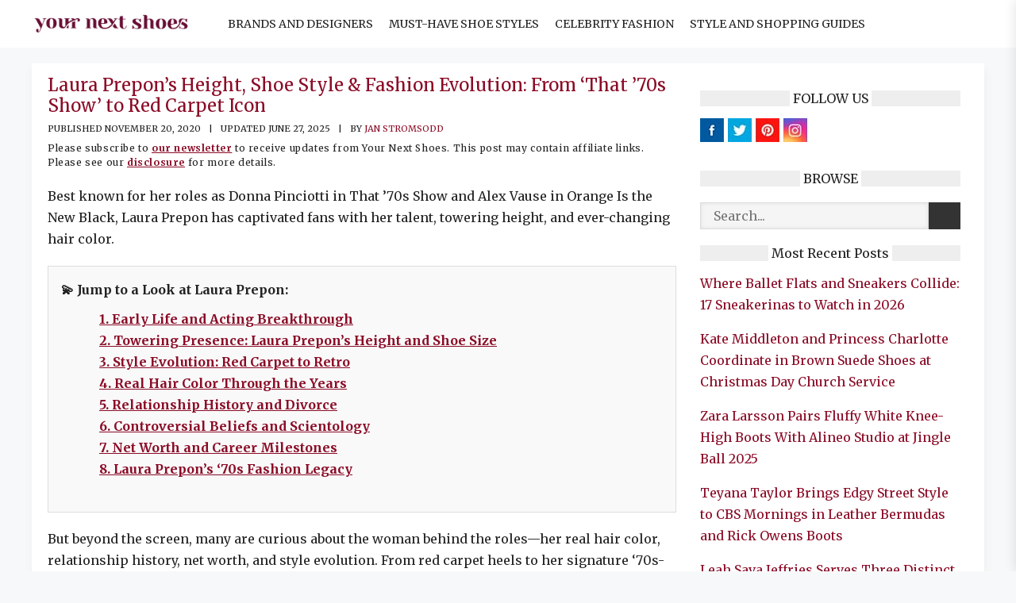

--- FILE ---
content_type: text/html; charset=UTF-8
request_url: https://www.yournextshoes.com/scientologist-laura-prepon-hair/
body_size: 38449
content:
<!DOCTYPE html>
<html lang="en-US" prefix="og: https://ogp.me/ns#">
<head><meta charset="UTF-8"><script>if(navigator.userAgent.match(/MSIE|Internet Explorer/i)||navigator.userAgent.match(/Trident\/7\..*?rv:11/i)){var href=document.location.href;if(!href.match(/[?&]nowprocket/)){if(href.indexOf("?")==-1){if(href.indexOf("#")==-1){document.location.href=href+"?nowprocket=1"}else{document.location.href=href.replace("#","?nowprocket=1#")}}else{if(href.indexOf("#")==-1){document.location.href=href+"&nowprocket=1"}else{document.location.href=href.replace("#","&nowprocket=1#")}}}}</script><script>(()=>{class RocketLazyLoadScripts{constructor(){this.v="2.0.4",this.userEvents=["keydown","keyup","mousedown","mouseup","mousemove","mouseover","mouseout","touchmove","touchstart","touchend","touchcancel","wheel","click","dblclick","input"],this.attributeEvents=["onblur","onclick","oncontextmenu","ondblclick","onfocus","onmousedown","onmouseenter","onmouseleave","onmousemove","onmouseout","onmouseover","onmouseup","onmousewheel","onscroll","onsubmit"]}async t(){this.i(),this.o(),/iP(ad|hone)/.test(navigator.userAgent)&&this.h(),this.u(),this.l(this),this.m(),this.k(this),this.p(this),this._(),await Promise.all([this.R(),this.L()]),this.lastBreath=Date.now(),this.S(this),this.P(),this.D(),this.O(),this.M(),await this.C(this.delayedScripts.normal),await this.C(this.delayedScripts.defer),await this.C(this.delayedScripts.async),await this.T(),await this.F(),await this.j(),await this.A(),window.dispatchEvent(new Event("rocket-allScriptsLoaded")),this.everythingLoaded=!0,this.lastTouchEnd&&await new Promise(t=>setTimeout(t,500-Date.now()+this.lastTouchEnd)),this.I(),this.H(),this.U(),this.W()}i(){this.CSPIssue=sessionStorage.getItem("rocketCSPIssue"),document.addEventListener("securitypolicyviolation",t=>{this.CSPIssue||"script-src-elem"!==t.violatedDirective||"data"!==t.blockedURI||(this.CSPIssue=!0,sessionStorage.setItem("rocketCSPIssue",!0))},{isRocket:!0})}o(){window.addEventListener("pageshow",t=>{this.persisted=t.persisted,this.realWindowLoadedFired=!0},{isRocket:!0}),window.addEventListener("pagehide",()=>{this.onFirstUserAction=null},{isRocket:!0})}h(){let t;function e(e){t=e}window.addEventListener("touchstart",e,{isRocket:!0}),window.addEventListener("touchend",function i(o){o.changedTouches[0]&&t.changedTouches[0]&&Math.abs(o.changedTouches[0].pageX-t.changedTouches[0].pageX)<10&&Math.abs(o.changedTouches[0].pageY-t.changedTouches[0].pageY)<10&&o.timeStamp-t.timeStamp<200&&(window.removeEventListener("touchstart",e,{isRocket:!0}),window.removeEventListener("touchend",i,{isRocket:!0}),"INPUT"===o.target.tagName&&"text"===o.target.type||(o.target.dispatchEvent(new TouchEvent("touchend",{target:o.target,bubbles:!0})),o.target.dispatchEvent(new MouseEvent("mouseover",{target:o.target,bubbles:!0})),o.target.dispatchEvent(new PointerEvent("click",{target:o.target,bubbles:!0,cancelable:!0,detail:1,clientX:o.changedTouches[0].clientX,clientY:o.changedTouches[0].clientY})),event.preventDefault()))},{isRocket:!0})}q(t){this.userActionTriggered||("mousemove"!==t.type||this.firstMousemoveIgnored?"keyup"===t.type||"mouseover"===t.type||"mouseout"===t.type||(this.userActionTriggered=!0,this.onFirstUserAction&&this.onFirstUserAction()):this.firstMousemoveIgnored=!0),"click"===t.type&&t.preventDefault(),t.stopPropagation(),t.stopImmediatePropagation(),"touchstart"===this.lastEvent&&"touchend"===t.type&&(this.lastTouchEnd=Date.now()),"click"===t.type&&(this.lastTouchEnd=0),this.lastEvent=t.type,t.composedPath&&t.composedPath()[0].getRootNode()instanceof ShadowRoot&&(t.rocketTarget=t.composedPath()[0]),this.savedUserEvents.push(t)}u(){this.savedUserEvents=[],this.userEventHandler=this.q.bind(this),this.userEvents.forEach(t=>window.addEventListener(t,this.userEventHandler,{passive:!1,isRocket:!0})),document.addEventListener("visibilitychange",this.userEventHandler,{isRocket:!0})}U(){this.userEvents.forEach(t=>window.removeEventListener(t,this.userEventHandler,{passive:!1,isRocket:!0})),document.removeEventListener("visibilitychange",this.userEventHandler,{isRocket:!0}),this.savedUserEvents.forEach(t=>{(t.rocketTarget||t.target).dispatchEvent(new window[t.constructor.name](t.type,t))})}m(){const t="return false",e=Array.from(this.attributeEvents,t=>"data-rocket-"+t),i="["+this.attributeEvents.join("],[")+"]",o="[data-rocket-"+this.attributeEvents.join("],[data-rocket-")+"]",s=(e,i,o)=>{o&&o!==t&&(e.setAttribute("data-rocket-"+i,o),e["rocket"+i]=new Function("event",o),e.setAttribute(i,t))};new MutationObserver(t=>{for(const n of t)"attributes"===n.type&&(n.attributeName.startsWith("data-rocket-")||this.everythingLoaded?n.attributeName.startsWith("data-rocket-")&&this.everythingLoaded&&this.N(n.target,n.attributeName.substring(12)):s(n.target,n.attributeName,n.target.getAttribute(n.attributeName))),"childList"===n.type&&n.addedNodes.forEach(t=>{if(t.nodeType===Node.ELEMENT_NODE)if(this.everythingLoaded)for(const i of[t,...t.querySelectorAll(o)])for(const t of i.getAttributeNames())e.includes(t)&&this.N(i,t.substring(12));else for(const e of[t,...t.querySelectorAll(i)])for(const t of e.getAttributeNames())this.attributeEvents.includes(t)&&s(e,t,e.getAttribute(t))})}).observe(document,{subtree:!0,childList:!0,attributeFilter:[...this.attributeEvents,...e]})}I(){this.attributeEvents.forEach(t=>{document.querySelectorAll("[data-rocket-"+t+"]").forEach(e=>{this.N(e,t)})})}N(t,e){const i=t.getAttribute("data-rocket-"+e);i&&(t.setAttribute(e,i),t.removeAttribute("data-rocket-"+e))}k(t){Object.defineProperty(HTMLElement.prototype,"onclick",{get(){return this.rocketonclick||null},set(e){this.rocketonclick=e,this.setAttribute(t.everythingLoaded?"onclick":"data-rocket-onclick","this.rocketonclick(event)")}})}S(t){function e(e,i){let o=e[i];e[i]=null,Object.defineProperty(e,i,{get:()=>o,set(s){t.everythingLoaded?o=s:e["rocket"+i]=o=s}})}e(document,"onreadystatechange"),e(window,"onload"),e(window,"onpageshow");try{Object.defineProperty(document,"readyState",{get:()=>t.rocketReadyState,set(e){t.rocketReadyState=e},configurable:!0}),document.readyState="loading"}catch(t){console.log("WPRocket DJE readyState conflict, bypassing")}}l(t){this.originalAddEventListener=EventTarget.prototype.addEventListener,this.originalRemoveEventListener=EventTarget.prototype.removeEventListener,this.savedEventListeners=[],EventTarget.prototype.addEventListener=function(e,i,o){o&&o.isRocket||!t.B(e,this)&&!t.userEvents.includes(e)||t.B(e,this)&&!t.userActionTriggered||e.startsWith("rocket-")||t.everythingLoaded?t.originalAddEventListener.call(this,e,i,o):(t.savedEventListeners.push({target:this,remove:!1,type:e,func:i,options:o}),"mouseenter"!==e&&"mouseleave"!==e||t.originalAddEventListener.call(this,e,t.savedUserEvents.push,o))},EventTarget.prototype.removeEventListener=function(e,i,o){o&&o.isRocket||!t.B(e,this)&&!t.userEvents.includes(e)||t.B(e,this)&&!t.userActionTriggered||e.startsWith("rocket-")||t.everythingLoaded?t.originalRemoveEventListener.call(this,e,i,o):t.savedEventListeners.push({target:this,remove:!0,type:e,func:i,options:o})}}J(t,e){this.savedEventListeners=this.savedEventListeners.filter(i=>{let o=i.type,s=i.target||window;return e!==o||t!==s||(this.B(o,s)&&(i.type="rocket-"+o),this.$(i),!1)})}H(){EventTarget.prototype.addEventListener=this.originalAddEventListener,EventTarget.prototype.removeEventListener=this.originalRemoveEventListener,this.savedEventListeners.forEach(t=>this.$(t))}$(t){t.remove?this.originalRemoveEventListener.call(t.target,t.type,t.func,t.options):this.originalAddEventListener.call(t.target,t.type,t.func,t.options)}p(t){let e;function i(e){return t.everythingLoaded?e:e.split(" ").map(t=>"load"===t||t.startsWith("load.")?"rocket-jquery-load":t).join(" ")}function o(o){function s(e){const s=o.fn[e];o.fn[e]=o.fn.init.prototype[e]=function(){return this[0]===window&&t.userActionTriggered&&("string"==typeof arguments[0]||arguments[0]instanceof String?arguments[0]=i(arguments[0]):"object"==typeof arguments[0]&&Object.keys(arguments[0]).forEach(t=>{const e=arguments[0][t];delete arguments[0][t],arguments[0][i(t)]=e})),s.apply(this,arguments),this}}if(o&&o.fn&&!t.allJQueries.includes(o)){const e={DOMContentLoaded:[],"rocket-DOMContentLoaded":[]};for(const t in e)document.addEventListener(t,()=>{e[t].forEach(t=>t())},{isRocket:!0});o.fn.ready=o.fn.init.prototype.ready=function(i){function s(){parseInt(o.fn.jquery)>2?setTimeout(()=>i.bind(document)(o)):i.bind(document)(o)}return"function"==typeof i&&(t.realDomReadyFired?!t.userActionTriggered||t.fauxDomReadyFired?s():e["rocket-DOMContentLoaded"].push(s):e.DOMContentLoaded.push(s)),o([])},s("on"),s("one"),s("off"),t.allJQueries.push(o)}e=o}t.allJQueries=[],o(window.jQuery),Object.defineProperty(window,"jQuery",{get:()=>e,set(t){o(t)}})}P(){const t=new Map;document.write=document.writeln=function(e){const i=document.currentScript,o=document.createRange(),s=i.parentElement;let n=t.get(i);void 0===n&&(n=i.nextSibling,t.set(i,n));const c=document.createDocumentFragment();o.setStart(c,0),c.appendChild(o.createContextualFragment(e)),s.insertBefore(c,n)}}async R(){return new Promise(t=>{this.userActionTriggered?t():this.onFirstUserAction=t})}async L(){return new Promise(t=>{document.addEventListener("DOMContentLoaded",()=>{this.realDomReadyFired=!0,t()},{isRocket:!0})})}async j(){return this.realWindowLoadedFired?Promise.resolve():new Promise(t=>{window.addEventListener("load",t,{isRocket:!0})})}M(){this.pendingScripts=[];this.scriptsMutationObserver=new MutationObserver(t=>{for(const e of t)e.addedNodes.forEach(t=>{"SCRIPT"!==t.tagName||t.noModule||t.isWPRocket||this.pendingScripts.push({script:t,promise:new Promise(e=>{const i=()=>{const i=this.pendingScripts.findIndex(e=>e.script===t);i>=0&&this.pendingScripts.splice(i,1),e()};t.addEventListener("load",i,{isRocket:!0}),t.addEventListener("error",i,{isRocket:!0}),setTimeout(i,1e3)})})})}),this.scriptsMutationObserver.observe(document,{childList:!0,subtree:!0})}async F(){await this.X(),this.pendingScripts.length?(await this.pendingScripts[0].promise,await this.F()):this.scriptsMutationObserver.disconnect()}D(){this.delayedScripts={normal:[],async:[],defer:[]},document.querySelectorAll("script[type$=rocketlazyloadscript]").forEach(t=>{t.hasAttribute("data-rocket-src")?t.hasAttribute("async")&&!1!==t.async?this.delayedScripts.async.push(t):t.hasAttribute("defer")&&!1!==t.defer||"module"===t.getAttribute("data-rocket-type")?this.delayedScripts.defer.push(t):this.delayedScripts.normal.push(t):this.delayedScripts.normal.push(t)})}async _(){await this.L();let t=[];document.querySelectorAll("script[type$=rocketlazyloadscript][data-rocket-src]").forEach(e=>{let i=e.getAttribute("data-rocket-src");if(i&&!i.startsWith("data:")){i.startsWith("//")&&(i=location.protocol+i);try{const o=new URL(i).origin;o!==location.origin&&t.push({src:o,crossOrigin:e.crossOrigin||"module"===e.getAttribute("data-rocket-type")})}catch(t){}}}),t=[...new Map(t.map(t=>[JSON.stringify(t),t])).values()],this.Y(t,"preconnect")}async G(t){if(await this.K(),!0!==t.noModule||!("noModule"in HTMLScriptElement.prototype))return new Promise(e=>{let i;function o(){(i||t).setAttribute("data-rocket-status","executed"),e()}try{if(navigator.userAgent.includes("Firefox/")||""===navigator.vendor||this.CSPIssue)i=document.createElement("script"),[...t.attributes].forEach(t=>{let e=t.nodeName;"type"!==e&&("data-rocket-type"===e&&(e="type"),"data-rocket-src"===e&&(e="src"),i.setAttribute(e,t.nodeValue))}),t.text&&(i.text=t.text),t.nonce&&(i.nonce=t.nonce),i.hasAttribute("src")?(i.addEventListener("load",o,{isRocket:!0}),i.addEventListener("error",()=>{i.setAttribute("data-rocket-status","failed-network"),e()},{isRocket:!0}),setTimeout(()=>{i.isConnected||e()},1)):(i.text=t.text,o()),i.isWPRocket=!0,t.parentNode.replaceChild(i,t);else{const i=t.getAttribute("data-rocket-type"),s=t.getAttribute("data-rocket-src");i?(t.type=i,t.removeAttribute("data-rocket-type")):t.removeAttribute("type"),t.addEventListener("load",o,{isRocket:!0}),t.addEventListener("error",i=>{this.CSPIssue&&i.target.src.startsWith("data:")?(console.log("WPRocket: CSP fallback activated"),t.removeAttribute("src"),this.G(t).then(e)):(t.setAttribute("data-rocket-status","failed-network"),e())},{isRocket:!0}),s?(t.fetchPriority="high",t.removeAttribute("data-rocket-src"),t.src=s):t.src="data:text/javascript;base64,"+window.btoa(unescape(encodeURIComponent(t.text)))}}catch(i){t.setAttribute("data-rocket-status","failed-transform"),e()}});t.setAttribute("data-rocket-status","skipped")}async C(t){const e=t.shift();return e?(e.isConnected&&await this.G(e),this.C(t)):Promise.resolve()}O(){this.Y([...this.delayedScripts.normal,...this.delayedScripts.defer,...this.delayedScripts.async],"preload")}Y(t,e){this.trash=this.trash||[];let i=!0;var o=document.createDocumentFragment();t.forEach(t=>{const s=t.getAttribute&&t.getAttribute("data-rocket-src")||t.src;if(s&&!s.startsWith("data:")){const n=document.createElement("link");n.href=s,n.rel=e,"preconnect"!==e&&(n.as="script",n.fetchPriority=i?"high":"low"),t.getAttribute&&"module"===t.getAttribute("data-rocket-type")&&(n.crossOrigin=!0),t.crossOrigin&&(n.crossOrigin=t.crossOrigin),t.integrity&&(n.integrity=t.integrity),t.nonce&&(n.nonce=t.nonce),o.appendChild(n),this.trash.push(n),i=!1}}),document.head.appendChild(o)}W(){this.trash.forEach(t=>t.remove())}async T(){try{document.readyState="interactive"}catch(t){}this.fauxDomReadyFired=!0;try{await this.K(),this.J(document,"readystatechange"),document.dispatchEvent(new Event("rocket-readystatechange")),await this.K(),document.rocketonreadystatechange&&document.rocketonreadystatechange(),await this.K(),this.J(document,"DOMContentLoaded"),document.dispatchEvent(new Event("rocket-DOMContentLoaded")),await this.K(),this.J(window,"DOMContentLoaded"),window.dispatchEvent(new Event("rocket-DOMContentLoaded"))}catch(t){console.error(t)}}async A(){try{document.readyState="complete"}catch(t){}try{await this.K(),this.J(document,"readystatechange"),document.dispatchEvent(new Event("rocket-readystatechange")),await this.K(),document.rocketonreadystatechange&&document.rocketonreadystatechange(),await this.K(),this.J(window,"load"),window.dispatchEvent(new Event("rocket-load")),await this.K(),window.rocketonload&&window.rocketonload(),await this.K(),this.allJQueries.forEach(t=>t(window).trigger("rocket-jquery-load")),await this.K(),this.J(window,"pageshow");const t=new Event("rocket-pageshow");t.persisted=this.persisted,window.dispatchEvent(t),await this.K(),window.rocketonpageshow&&window.rocketonpageshow({persisted:this.persisted})}catch(t){console.error(t)}}async K(){Date.now()-this.lastBreath>45&&(await this.X(),this.lastBreath=Date.now())}async X(){return document.hidden?new Promise(t=>setTimeout(t)):new Promise(t=>requestAnimationFrame(t))}B(t,e){return e===document&&"readystatechange"===t||(e===document&&"DOMContentLoaded"===t||(e===window&&"DOMContentLoaded"===t||(e===window&&"load"===t||e===window&&"pageshow"===t)))}static run(){(new RocketLazyLoadScripts).t()}}RocketLazyLoadScripts.run()})();</script>



	
	<meta name="viewport" content="width=device-width, initial-scale=1">
<!-- Search Engine Optimization by Rank Math PRO - https://rankmath.com/ -->
<title>Laura Prepon’s Fashion, Height &amp; Shoe Game: From Redhead Icon to Hollywood Enigma</title>
<link data-rocket-prefetch href="https://exchange.mediavine.com" rel="dns-prefetch">
<link data-rocket-prefetch href="https://scripts.mediavine.com" rel="dns-prefetch">
<link data-rocket-prefetch href="https://fonts.googleapis.com" rel="dns-prefetch">
<link data-rocket-prefetch href="https://securepubads.g.doubleclick.net" rel="dns-prefetch">
<link data-rocket-prefetch href="https://eu-us.consentmanager.net" rel="dns-prefetch">
<link data-rocket-prefetch href="https://eu-us-cdn.consentmanager.net" rel="dns-prefetch">
<link data-rocket-prefetch href="https://faves.grow.me" rel="dns-prefetch">
<link data-rocket-preload as="style" href="https://fonts.googleapis.com/css?family=Merriweather%3A300%2C300italic%2Cregular%2Citalic%2C700%2C700italic%2C900%2C900italic&#038;display=swap" rel="preload">
<link href="https://fonts.googleapis.com/css?family=Merriweather%3A300%2C300italic%2Cregular%2Citalic%2C700%2C700italic%2C900%2C900italic&#038;display=swap" media="print" onload="this.media=&#039;all&#039;" rel="stylesheet">
<noscript data-wpr-hosted-gf-parameters=""><link rel="stylesheet" href="https://fonts.googleapis.com/css?family=Merriweather%3A300%2C300italic%2Cregular%2Citalic%2C700%2C700italic%2C900%2C900italic&#038;display=swap"></noscript><link rel="preload" data-rocket-preload as="image" href="https://www.yournextshoes.com/wp-content/uploads/2020/11/Laura-Prepon-and-husband-Ben-Foster.jpg" imagesrcset="https://www.yournextshoes.com/wp-content/uploads/2020/11/Laura-Prepon-and-husband-Ben-Foster.jpg 700w, https://www.yournextshoes.com/wp-content/uploads/2020/11/Laura-Prepon-and-husband-Ben-Foster-209x300.jpg 209w, https://www.yournextshoes.com/wp-content/uploads/2020/11/Laura-Prepon-and-husband-Ben-Foster-105x150.jpg 105w" imagesizes="(max-width: 700px) 100vw, 700px" fetchpriority="high">
<meta name="description" content="Explore Laura Prepon’s style evolution, iconic footwear picks, and personal milestones—from redhead starlet to a Hollywood enigma with a bold fashion legacy."/>
<meta name="robots" content="follow, index, max-snippet:-1, max-video-preview:-1, max-image-preview:large"/>
<link rel="canonical" href="https://www.yournextshoes.com/scientologist-laura-prepon-hair/" />
<meta property="og:locale" content="en_US" />
<meta property="og:type" content="article" />
<meta property="og:title" content="Laura Prepon’s Height, Shoe Size, and Style Journey: Her Roles, Looks &amp; Legacy" />
<meta property="og:description" content="Discover Laura Prepon’s height, shoe size, and standout style moments—from her That ’70s Show debut to red carpet glam and retro fashion influence." />
<meta property="og:url" content="https://www.yournextshoes.com/scientologist-laura-prepon-hair/" />
<meta property="og:site_name" content="Your Next Shoes" />
<meta property="article:publisher" content="https://www.facebook.com/yournextshoes" />
<meta property="article:author" content="https://www.facebook.com/jan.e.stromsodd" />
<meta property="article:section" content="Celebrities" />
<meta property="og:updated_time" content="2025-06-27T07:19:02+00:00" />
<meta property="og:image" content="https://www.yournextshoes.com/wp-content/uploads/2020/11/Laura-Prepon-Life-Height-Shoe-Style-From-Redhead-Starlet-to-Scientology-Advocate.jpg" />
<meta property="og:image:secure_url" content="https://www.yournextshoes.com/wp-content/uploads/2020/11/Laura-Prepon-Life-Height-Shoe-Style-From-Redhead-Starlet-to-Scientology-Advocate.jpg" />
<meta property="og:image:width" content="590" />
<meta property="og:image:height" content="317" />
<meta property="og:image:alt" content="Laura" />
<meta property="og:image:type" content="image/jpeg" />
<meta property="article:published_time" content="2020-11-20T01:08+00:00" />
<meta property="article:modified_time" content="2025-06-27T07:19:02+00:00" />
<meta name="twitter:card" content="summary_large_image" />
<meta name="twitter:title" content="Laura Prepon’s Height, Shoe Size, and Style Journey: Her Roles, Looks &amp; Legacy" />
<meta name="twitter:description" content="Discover Laura Prepon’s height, shoe size, and standout style moments—from her That ’70s Show debut to red carpet glam and retro fashion influence." />
<meta name="twitter:site" content="@yournextshoes" />
<meta name="twitter:creator" content="@stromsodd" />
<meta name="twitter:image" content="https://www.yournextshoes.com/wp-content/uploads/2020/11/Laura-Prepon-Life-Height-Shoe-Style-From-Redhead-Starlet-to-Scientology-Advocate.jpg" />
<meta name="twitter:label1" content="Written by" />
<meta name="twitter:data1" content="Jan Stromsodd" />
<meta name="twitter:label2" content="Time to read" />
<meta name="twitter:data2" content="13 minutes" />
<script type="application/ld+json" class="rank-math-schema-pro">{"@context":"https://schema.org","@graph":[{"@type":"Organization","@id":"https://www.yournextshoes.com/#organization","name":"Your Next Shoes","sameAs":["https://www.facebook.com/yournextshoes","https://twitter.com/yournextshoes"],"logo":{"@type":"ImageObject","@id":"https://www.yournextshoes.com/#logo","url":"https://www.yournextshoes.com/wp-content/uploads/2022/09/Final-logo-black-02-WEB.jpg","contentUrl":"https://www.yournextshoes.com/wp-content/uploads/2022/09/Final-logo-black-02-WEB.jpg","caption":"Your Next Shoes","inLanguage":"en-US","width":"1182","height":"1182"}},{"@type":"WebSite","@id":"https://www.yournextshoes.com/#website","url":"https://www.yournextshoes.com","name":"Your Next Shoes","publisher":{"@id":"https://www.yournextshoes.com/#organization"},"inLanguage":"en-US"},{"@type":"ImageObject","@id":"https://www.yournextshoes.com/wp-content/uploads/2020/11/Laura-Prepon-Life-Height-Shoe-Style-From-Redhead-Starlet-to-Scientology-Advocate.jpg","url":"https://www.yournextshoes.com/wp-content/uploads/2020/11/Laura-Prepon-Life-Height-Shoe-Style-From-Redhead-Starlet-to-Scientology-Advocate.jpg","width":"590","height":"317","inLanguage":"en-US"},{"@type":"BreadcrumbList","@id":"https://www.yournextshoes.com/scientologist-laura-prepon-hair/#breadcrumb","itemListElement":[{"@type":"ListItem","position":"1","item":{"@id":"https://www.yournextshoes.com","name":"Home"}},{"@type":"ListItem","position":"2","item":{"@id":"https://www.yournextshoes.com/celebrities/","name":"Celebrities"}},{"@type":"ListItem","position":"3","item":{"@id":"https://www.yournextshoes.com/scientologist-laura-prepon-hair/","name":"Laura Prepon\u2019s Height, Shoe Style &#038; Fashion Evolution: From \u2018That \u201970s Show\u2019 to Red Carpet Icon"}}]},{"@type":"WebPage","@id":"https://www.yournextshoes.com/scientologist-laura-prepon-hair/#webpage","url":"https://www.yournextshoes.com/scientologist-laura-prepon-hair/","name":"Laura Prepon\u2019s Fashion, Height &amp; Shoe Game: From Redhead Icon to Hollywood Enigma","datePublished":"2020-11-20T01:08:41+00:00","dateModified":"2025-06-27T07:19:02+00:00","isPartOf":{"@id":"https://www.yournextshoes.com/#website"},"primaryImageOfPage":{"@id":"https://www.yournextshoes.com/wp-content/uploads/2020/11/Laura-Prepon-Life-Height-Shoe-Style-From-Redhead-Starlet-to-Scientology-Advocate.jpg"},"inLanguage":"en-US","breadcrumb":{"@id":"https://www.yournextshoes.com/scientologist-laura-prepon-hair/#breadcrumb"}},{"@type":"Person","@id":"https://www.yournextshoes.com/author/jan-stromsodd/","name":"Jan Stromsodd","url":"https://www.yournextshoes.com/author/jan-stromsodd/","image":{"@type":"ImageObject","@id":"https://secure.gravatar.com/avatar/f42012c3a63f777e27c03f99faa23a72f7c251244598bea440235fdc7099b8f9?s=96&amp;d=identicon&amp;r=g","url":"https://secure.gravatar.com/avatar/f42012c3a63f777e27c03f99faa23a72f7c251244598bea440235fdc7099b8f9?s=96&amp;d=identicon&amp;r=g","caption":"Jan Stromsodd","inLanguage":"en-US"},"sameAs":["https://www.facebook.com/jan.e.stromsodd","https://twitter.com/stromsodd"],"worksFor":{"@id":"https://www.yournextshoes.com/#organization"}},{"@type":"NewsArticle","headline":"Laura Prepon\u2019s Fashion, Height &amp; Shoe Game: From Redhead Icon to Hollywood Enigma","keywords":"Laura","datePublished":"2020-11-20T01:08:41+00:00","dateModified":"2025-06-27T07:19:02+00:00","articleSection":"Celebrities","author":{"@id":"https://www.yournextshoes.com/author/jan-stromsodd/","name":"Jan Stromsodd"},"publisher":{"@id":"https://www.yournextshoes.com/#organization"},"description":"Explore Laura Prepon\u2019s style evolution, iconic footwear picks, and personal milestones\u2014from redhead starlet to a Hollywood enigma with a bold fashion legacy.","copyrightYear":"2025","copyrightHolder":{"@id":"https://www.yournextshoes.com/#organization"},"name":"Laura Prepon\u2019s Fashion, Height &amp; Shoe Game: From Redhead Icon to Hollywood Enigma","@id":"https://www.yournextshoes.com/scientologist-laura-prepon-hair/#richSnippet","isPartOf":{"@id":"https://www.yournextshoes.com/scientologist-laura-prepon-hair/#webpage"},"image":{"@id":"https://www.yournextshoes.com/wp-content/uploads/2020/11/Laura-Prepon-Life-Height-Shoe-Style-From-Redhead-Starlet-to-Scientology-Advocate.jpg"},"inLanguage":"en-US","mainEntityOfPage":{"@id":"https://www.yournextshoes.com/scientologist-laura-prepon-hair/#webpage"}}]}</script>
<!-- /Rank Math WordPress SEO plugin -->

<link rel='dns-prefetch' href='//scripts.mediavine.com' />
<link href='https://fonts.gstatic.com' crossorigin rel='preconnect' />
<link href='https://fonts.googleapis.com' crossorigin rel='preconnect' />
<link rel="alternate" type="application/rss+xml" title="Your Next Shoes &raquo; Feed" href="https://www.yournextshoes.com/feed/" />
<link rel="alternate" type="application/rss+xml" title="Your Next Shoes &raquo; Comments Feed" href="https://www.yournextshoes.com/comments/feed/" />
<link rel="alternate" title="oEmbed (JSON)" type="application/json+oembed" href="https://www.yournextshoes.com/wp-json/oembed/1.0/embed?url=https%3A%2F%2Fwww.yournextshoes.com%2Fscientologist-laura-prepon-hair%2F" />
<link rel="alternate" title="oEmbed (XML)" type="text/xml+oembed" href="https://www.yournextshoes.com/wp-json/oembed/1.0/embed?url=https%3A%2F%2Fwww.yournextshoes.com%2Fscientologist-laura-prepon-hair%2F&#038;format=xml" />
<style id='wp-img-auto-sizes-contain-inline-css'>
img:is([sizes=auto i],[sizes^="auto," i]){contain-intrinsic-size:3000px 1500px}
/*# sourceURL=wp-img-auto-sizes-contain-inline-css */
</style>
<style id='wp-emoji-styles-inline-css'>

	img.wp-smiley, img.emoji {
		display: inline !important;
		border: none !important;
		box-shadow: none !important;
		height: 1em !important;
		width: 1em !important;
		margin: 0 0.07em !important;
		vertical-align: -0.1em !important;
		background: none !important;
		padding: 0 !important;
	}
/*# sourceURL=wp-emoji-styles-inline-css */
</style>
<style id='wp-block-library-inline-css'>
:root{--wp-block-synced-color:#7a00df;--wp-block-synced-color--rgb:122,0,223;--wp-bound-block-color:var(--wp-block-synced-color);--wp-editor-canvas-background:#ddd;--wp-admin-theme-color:#007cba;--wp-admin-theme-color--rgb:0,124,186;--wp-admin-theme-color-darker-10:#006ba1;--wp-admin-theme-color-darker-10--rgb:0,107,160.5;--wp-admin-theme-color-darker-20:#005a87;--wp-admin-theme-color-darker-20--rgb:0,90,135;--wp-admin-border-width-focus:2px}@media (min-resolution:192dpi){:root{--wp-admin-border-width-focus:1.5px}}.wp-element-button{cursor:pointer}:root .has-very-light-gray-background-color{background-color:#eee}:root .has-very-dark-gray-background-color{background-color:#313131}:root .has-very-light-gray-color{color:#eee}:root .has-very-dark-gray-color{color:#313131}:root .has-vivid-green-cyan-to-vivid-cyan-blue-gradient-background{background:linear-gradient(135deg,#00d084,#0693e3)}:root .has-purple-crush-gradient-background{background:linear-gradient(135deg,#34e2e4,#4721fb 50%,#ab1dfe)}:root .has-hazy-dawn-gradient-background{background:linear-gradient(135deg,#faaca8,#dad0ec)}:root .has-subdued-olive-gradient-background{background:linear-gradient(135deg,#fafae1,#67a671)}:root .has-atomic-cream-gradient-background{background:linear-gradient(135deg,#fdd79a,#004a59)}:root .has-nightshade-gradient-background{background:linear-gradient(135deg,#330968,#31cdcf)}:root .has-midnight-gradient-background{background:linear-gradient(135deg,#020381,#2874fc)}:root{--wp--preset--font-size--normal:16px;--wp--preset--font-size--huge:42px}.has-regular-font-size{font-size:1em}.has-larger-font-size{font-size:2.625em}.has-normal-font-size{font-size:var(--wp--preset--font-size--normal)}.has-huge-font-size{font-size:var(--wp--preset--font-size--huge)}.has-text-align-center{text-align:center}.has-text-align-left{text-align:left}.has-text-align-right{text-align:right}.has-fit-text{white-space:nowrap!important}#end-resizable-editor-section{display:none}.aligncenter{clear:both}.items-justified-left{justify-content:flex-start}.items-justified-center{justify-content:center}.items-justified-right{justify-content:flex-end}.items-justified-space-between{justify-content:space-between}.screen-reader-text{border:0;clip-path:inset(50%);height:1px;margin:-1px;overflow:hidden;padding:0;position:absolute;width:1px;word-wrap:normal!important}.screen-reader-text:focus{background-color:#ddd;clip-path:none;color:#444;display:block;font-size:1em;height:auto;left:5px;line-height:normal;padding:15px 23px 14px;text-decoration:none;top:5px;width:auto;z-index:100000}html :where(.has-border-color){border-style:solid}html :where([style*=border-top-color]){border-top-style:solid}html :where([style*=border-right-color]){border-right-style:solid}html :where([style*=border-bottom-color]){border-bottom-style:solid}html :where([style*=border-left-color]){border-left-style:solid}html :where([style*=border-width]){border-style:solid}html :where([style*=border-top-width]){border-top-style:solid}html :where([style*=border-right-width]){border-right-style:solid}html :where([style*=border-bottom-width]){border-bottom-style:solid}html :where([style*=border-left-width]){border-left-style:solid}html :where(img[class*=wp-image-]){height:auto;max-width:100%}:where(figure){margin:0 0 1em}html :where(.is-position-sticky){--wp-admin--admin-bar--position-offset:var(--wp-admin--admin-bar--height,0px)}@media screen and (max-width:600px){html :where(.is-position-sticky){--wp-admin--admin-bar--position-offset:0px}}

/*# sourceURL=wp-block-library-inline-css */
</style><style id='global-styles-inline-css'>
:root{--wp--preset--aspect-ratio--square: 1;--wp--preset--aspect-ratio--4-3: 4/3;--wp--preset--aspect-ratio--3-4: 3/4;--wp--preset--aspect-ratio--3-2: 3/2;--wp--preset--aspect-ratio--2-3: 2/3;--wp--preset--aspect-ratio--16-9: 16/9;--wp--preset--aspect-ratio--9-16: 9/16;--wp--preset--color--black: #000000;--wp--preset--color--cyan-bluish-gray: #abb8c3;--wp--preset--color--white: #ffffff;--wp--preset--color--pale-pink: #f78da7;--wp--preset--color--vivid-red: #cf2e2e;--wp--preset--color--luminous-vivid-orange: #ff6900;--wp--preset--color--luminous-vivid-amber: #fcb900;--wp--preset--color--light-green-cyan: #7bdcb5;--wp--preset--color--vivid-green-cyan: #00d084;--wp--preset--color--pale-cyan-blue: #8ed1fc;--wp--preset--color--vivid-cyan-blue: #0693e3;--wp--preset--color--vivid-purple: #9b51e0;--wp--preset--color--contrast: var(--contrast);--wp--preset--color--contrast-2: var(--contrast-2);--wp--preset--color--contrast-3: var(--contrast-3);--wp--preset--color--base: var(--base);--wp--preset--color--base-2: var(--base-2);--wp--preset--color--base-3: var(--base-3);--wp--preset--color--accent: var(--accent);--wp--preset--gradient--vivid-cyan-blue-to-vivid-purple: linear-gradient(135deg,rgb(6,147,227) 0%,rgb(155,81,224) 100%);--wp--preset--gradient--light-green-cyan-to-vivid-green-cyan: linear-gradient(135deg,rgb(122,220,180) 0%,rgb(0,208,130) 100%);--wp--preset--gradient--luminous-vivid-amber-to-luminous-vivid-orange: linear-gradient(135deg,rgb(252,185,0) 0%,rgb(255,105,0) 100%);--wp--preset--gradient--luminous-vivid-orange-to-vivid-red: linear-gradient(135deg,rgb(255,105,0) 0%,rgb(207,46,46) 100%);--wp--preset--gradient--very-light-gray-to-cyan-bluish-gray: linear-gradient(135deg,rgb(238,238,238) 0%,rgb(169,184,195) 100%);--wp--preset--gradient--cool-to-warm-spectrum: linear-gradient(135deg,rgb(74,234,220) 0%,rgb(151,120,209) 20%,rgb(207,42,186) 40%,rgb(238,44,130) 60%,rgb(251,105,98) 80%,rgb(254,248,76) 100%);--wp--preset--gradient--blush-light-purple: linear-gradient(135deg,rgb(255,206,236) 0%,rgb(152,150,240) 100%);--wp--preset--gradient--blush-bordeaux: linear-gradient(135deg,rgb(254,205,165) 0%,rgb(254,45,45) 50%,rgb(107,0,62) 100%);--wp--preset--gradient--luminous-dusk: linear-gradient(135deg,rgb(255,203,112) 0%,rgb(199,81,192) 50%,rgb(65,88,208) 100%);--wp--preset--gradient--pale-ocean: linear-gradient(135deg,rgb(255,245,203) 0%,rgb(182,227,212) 50%,rgb(51,167,181) 100%);--wp--preset--gradient--electric-grass: linear-gradient(135deg,rgb(202,248,128) 0%,rgb(113,206,126) 100%);--wp--preset--gradient--midnight: linear-gradient(135deg,rgb(2,3,129) 0%,rgb(40,116,252) 100%);--wp--preset--font-size--small: 13px;--wp--preset--font-size--medium: 20px;--wp--preset--font-size--large: 36px;--wp--preset--font-size--x-large: 42px;--wp--preset--spacing--20: 0.44rem;--wp--preset--spacing--30: 0.67rem;--wp--preset--spacing--40: 1rem;--wp--preset--spacing--50: 1.5rem;--wp--preset--spacing--60: 2.25rem;--wp--preset--spacing--70: 3.38rem;--wp--preset--spacing--80: 5.06rem;--wp--preset--shadow--natural: 6px 6px 9px rgba(0, 0, 0, 0.2);--wp--preset--shadow--deep: 12px 12px 50px rgba(0, 0, 0, 0.4);--wp--preset--shadow--sharp: 6px 6px 0px rgba(0, 0, 0, 0.2);--wp--preset--shadow--outlined: 6px 6px 0px -3px rgb(255, 255, 255), 6px 6px rgb(0, 0, 0);--wp--preset--shadow--crisp: 6px 6px 0px rgb(0, 0, 0);}:where(.is-layout-flex){gap: 0.5em;}:where(.is-layout-grid){gap: 0.5em;}body .is-layout-flex{display: flex;}.is-layout-flex{flex-wrap: wrap;align-items: center;}.is-layout-flex > :is(*, div){margin: 0;}body .is-layout-grid{display: grid;}.is-layout-grid > :is(*, div){margin: 0;}:where(.wp-block-columns.is-layout-flex){gap: 2em;}:where(.wp-block-columns.is-layout-grid){gap: 2em;}:where(.wp-block-post-template.is-layout-flex){gap: 1.25em;}:where(.wp-block-post-template.is-layout-grid){gap: 1.25em;}.has-black-color{color: var(--wp--preset--color--black) !important;}.has-cyan-bluish-gray-color{color: var(--wp--preset--color--cyan-bluish-gray) !important;}.has-white-color{color: var(--wp--preset--color--white) !important;}.has-pale-pink-color{color: var(--wp--preset--color--pale-pink) !important;}.has-vivid-red-color{color: var(--wp--preset--color--vivid-red) !important;}.has-luminous-vivid-orange-color{color: var(--wp--preset--color--luminous-vivid-orange) !important;}.has-luminous-vivid-amber-color{color: var(--wp--preset--color--luminous-vivid-amber) !important;}.has-light-green-cyan-color{color: var(--wp--preset--color--light-green-cyan) !important;}.has-vivid-green-cyan-color{color: var(--wp--preset--color--vivid-green-cyan) !important;}.has-pale-cyan-blue-color{color: var(--wp--preset--color--pale-cyan-blue) !important;}.has-vivid-cyan-blue-color{color: var(--wp--preset--color--vivid-cyan-blue) !important;}.has-vivid-purple-color{color: var(--wp--preset--color--vivid-purple) !important;}.has-black-background-color{background-color: var(--wp--preset--color--black) !important;}.has-cyan-bluish-gray-background-color{background-color: var(--wp--preset--color--cyan-bluish-gray) !important;}.has-white-background-color{background-color: var(--wp--preset--color--white) !important;}.has-pale-pink-background-color{background-color: var(--wp--preset--color--pale-pink) !important;}.has-vivid-red-background-color{background-color: var(--wp--preset--color--vivid-red) !important;}.has-luminous-vivid-orange-background-color{background-color: var(--wp--preset--color--luminous-vivid-orange) !important;}.has-luminous-vivid-amber-background-color{background-color: var(--wp--preset--color--luminous-vivid-amber) !important;}.has-light-green-cyan-background-color{background-color: var(--wp--preset--color--light-green-cyan) !important;}.has-vivid-green-cyan-background-color{background-color: var(--wp--preset--color--vivid-green-cyan) !important;}.has-pale-cyan-blue-background-color{background-color: var(--wp--preset--color--pale-cyan-blue) !important;}.has-vivid-cyan-blue-background-color{background-color: var(--wp--preset--color--vivid-cyan-blue) !important;}.has-vivid-purple-background-color{background-color: var(--wp--preset--color--vivid-purple) !important;}.has-black-border-color{border-color: var(--wp--preset--color--black) !important;}.has-cyan-bluish-gray-border-color{border-color: var(--wp--preset--color--cyan-bluish-gray) !important;}.has-white-border-color{border-color: var(--wp--preset--color--white) !important;}.has-pale-pink-border-color{border-color: var(--wp--preset--color--pale-pink) !important;}.has-vivid-red-border-color{border-color: var(--wp--preset--color--vivid-red) !important;}.has-luminous-vivid-orange-border-color{border-color: var(--wp--preset--color--luminous-vivid-orange) !important;}.has-luminous-vivid-amber-border-color{border-color: var(--wp--preset--color--luminous-vivid-amber) !important;}.has-light-green-cyan-border-color{border-color: var(--wp--preset--color--light-green-cyan) !important;}.has-vivid-green-cyan-border-color{border-color: var(--wp--preset--color--vivid-green-cyan) !important;}.has-pale-cyan-blue-border-color{border-color: var(--wp--preset--color--pale-cyan-blue) !important;}.has-vivid-cyan-blue-border-color{border-color: var(--wp--preset--color--vivid-cyan-blue) !important;}.has-vivid-purple-border-color{border-color: var(--wp--preset--color--vivid-purple) !important;}.has-vivid-cyan-blue-to-vivid-purple-gradient-background{background: var(--wp--preset--gradient--vivid-cyan-blue-to-vivid-purple) !important;}.has-light-green-cyan-to-vivid-green-cyan-gradient-background{background: var(--wp--preset--gradient--light-green-cyan-to-vivid-green-cyan) !important;}.has-luminous-vivid-amber-to-luminous-vivid-orange-gradient-background{background: var(--wp--preset--gradient--luminous-vivid-amber-to-luminous-vivid-orange) !important;}.has-luminous-vivid-orange-to-vivid-red-gradient-background{background: var(--wp--preset--gradient--luminous-vivid-orange-to-vivid-red) !important;}.has-very-light-gray-to-cyan-bluish-gray-gradient-background{background: var(--wp--preset--gradient--very-light-gray-to-cyan-bluish-gray) !important;}.has-cool-to-warm-spectrum-gradient-background{background: var(--wp--preset--gradient--cool-to-warm-spectrum) !important;}.has-blush-light-purple-gradient-background{background: var(--wp--preset--gradient--blush-light-purple) !important;}.has-blush-bordeaux-gradient-background{background: var(--wp--preset--gradient--blush-bordeaux) !important;}.has-luminous-dusk-gradient-background{background: var(--wp--preset--gradient--luminous-dusk) !important;}.has-pale-ocean-gradient-background{background: var(--wp--preset--gradient--pale-ocean) !important;}.has-electric-grass-gradient-background{background: var(--wp--preset--gradient--electric-grass) !important;}.has-midnight-gradient-background{background: var(--wp--preset--gradient--midnight) !important;}.has-small-font-size{font-size: var(--wp--preset--font-size--small) !important;}.has-medium-font-size{font-size: var(--wp--preset--font-size--medium) !important;}.has-large-font-size{font-size: var(--wp--preset--font-size--large) !important;}.has-x-large-font-size{font-size: var(--wp--preset--font-size--x-large) !important;}
/*# sourceURL=global-styles-inline-css */
</style>

<style id='classic-theme-styles-inline-css'>
/*! This file is auto-generated */
.wp-block-button__link{color:#fff;background-color:#32373c;border-radius:9999px;box-shadow:none;text-decoration:none;padding:calc(.667em + 2px) calc(1.333em + 2px);font-size:1.125em}.wp-block-file__button{background:#32373c;color:#fff;text-decoration:none}
/*# sourceURL=/wp-includes/css/classic-themes.min.css */
</style>
<link rel='stylesheet' id='generate-widget-areas-css' href='https://www.yournextshoes.com/wp-content/themes/generatepress/assets/css/components/widget-areas.min.css?ver=3.6.0' media='all' />
<link rel='stylesheet' id='generate-style-css' href='https://www.yournextshoes.com/wp-content/themes/generatepress/assets/css/main.min.css?ver=3.6.0' media='all' />
<style id='generate-style-inline-css'>
@media (max-width:768px){}
body{background-color:var(--base-2);color:var(--contrast);}a{color:var(--accent);}a{text-decoration:underline;}.entry-title a, .site-branding a, a.button, .wp-block-button__link, .main-navigation a{text-decoration:none;}a:hover, a:focus, a:active{color:#a30e2e;}.wp-block-group__inner-container{max-width:1200px;margin-left:auto;margin-right:auto;}.site-header .header-image{width:200px;}.generate-back-to-top{font-size:20px;border-radius:3px;position:fixed;bottom:30px;right:30px;line-height:40px;width:40px;text-align:center;z-index:10;transition:opacity 300ms ease-in-out;opacity:0.1;transform:translateY(1000px);}.generate-back-to-top__show{opacity:1;transform:translateY(0);}:root{--contrast:#222222;--contrast-2:#575760;--contrast-3:#b2b2be;--base:#f0f0f0;--base-2:#f7f8f9;--base-3:#ffffff;--accent:#8a0b26;}:root .has-contrast-color{color:var(--contrast);}:root .has-contrast-background-color{background-color:var(--contrast);}:root .has-contrast-2-color{color:var(--contrast-2);}:root .has-contrast-2-background-color{background-color:var(--contrast-2);}:root .has-contrast-3-color{color:var(--contrast-3);}:root .has-contrast-3-background-color{background-color:var(--contrast-3);}:root .has-base-color{color:var(--base);}:root .has-base-background-color{background-color:var(--base);}:root .has-base-2-color{color:var(--base-2);}:root .has-base-2-background-color{background-color:var(--base-2);}:root .has-base-3-color{color:var(--base-3);}:root .has-base-3-background-color{background-color:var(--base-3);}:root .has-accent-color{color:var(--accent);}:root .has-accent-background-color{background-color:var(--accent);}.main-navigation a, .main-navigation .menu-toggle, .main-navigation .menu-bar-items{font-family:Merriweather, serif;text-transform:uppercase;font-size:14px;line-height:1.7;}body, button, input, select, textarea{font-family:Merriweather, serif;font-size:16px;}body{line-height:1.7;}p{margin-bottom:10px;}.top-bar{background-color:#636363;color:#ffffff;}.top-bar a{color:var(--accent);}.top-bar a:hover{color:#b31034;}.site-header{background-color:var(--base-3);}.site-header a{color:#8a0b26;}.site-header a:hover{color:#a30d2d;}.main-title a,.main-title a:hover{color:var(--contrast);}.site-description{color:var(--contrast-2);}.mobile-menu-control-wrapper .menu-toggle,.mobile-menu-control-wrapper .menu-toggle:hover,.mobile-menu-control-wrapper .menu-toggle:focus,.has-inline-mobile-toggle #site-navigation.toggled{background-color:rgba(0, 0, 0, 0.02);}.main-navigation,.main-navigation ul ul{background-color:var(--base-3);}.main-navigation .main-nav ul li a, .main-navigation .menu-toggle, .main-navigation .menu-bar-items{color:var(--contrast);}.main-navigation .main-nav ul li:not([class*="current-menu-"]):hover > a, .main-navigation .main-nav ul li:not([class*="current-menu-"]):focus > a, .main-navigation .main-nav ul li.sfHover:not([class*="current-menu-"]) > a, .main-navigation .menu-bar-item:hover > a, .main-navigation .menu-bar-item.sfHover > a{color:var(--accent);}button.menu-toggle:hover,button.menu-toggle:focus{color:var(--contrast);}.main-navigation .main-nav ul li[class*="current-menu-"] > a{color:var(--accent);}.navigation-search input[type="search"],.navigation-search input[type="search"]:active, .navigation-search input[type="search"]:focus, .main-navigation .main-nav ul li.search-item.active > a, .main-navigation .menu-bar-items .search-item.active > a{color:var(--accent);}.main-navigation ul ul{background-color:var(--base);}.separate-containers .inside-article, .separate-containers .comments-area, .separate-containers .page-header, .one-container .container, .separate-containers .paging-navigation, .inside-page-header{background-color:var(--base-3);}.inside-article a,.paging-navigation a,.comments-area a,.page-header a{color:#8a0b26;}.inside-article a:hover,.paging-navigation a:hover,.comments-area a:hover,.page-header a:hover{color:#b60b30;}.entry-title a{color:var(--contrast);}.entry-title a:hover{color:var(--contrast-2);}.entry-meta{color:var(--contrast-2);}.sidebar .widget{background-color:var(--base-3);}.footer-widgets{background-color:var(--base-3);}.site-info{color:#ffffff;background-color:#333333;}.site-info a{color:#ffffff;}.site-info a:hover{color:#dfdede;}.footer-bar .widget_nav_menu .current-menu-item a{color:#dfdede;}input[type="text"],input[type="email"],input[type="url"],input[type="password"],input[type="search"],input[type="tel"],input[type="number"],textarea,select{color:var(--contrast);background-color:var(--base-2);border-color:var(--base);}input[type="text"]:focus,input[type="email"]:focus,input[type="url"]:focus,input[type="password"]:focus,input[type="search"]:focus,input[type="tel"]:focus,input[type="number"]:focus,textarea:focus,select:focus{color:var(--contrast);background-color:var(--base-2);border-color:var(--contrast-3);}button,html input[type="button"],input[type="reset"],input[type="submit"],a.button,a.wp-block-button__link:not(.has-background){color:#ffffff;background-color:#55555e;}button:hover,html input[type="button"]:hover,input[type="reset"]:hover,input[type="submit"]:hover,a.button:hover,button:focus,html input[type="button"]:focus,input[type="reset"]:focus,input[type="submit"]:focus,a.button:focus,a.wp-block-button__link:not(.has-background):active,a.wp-block-button__link:not(.has-background):focus,a.wp-block-button__link:not(.has-background):hover{color:#ffffff;background-color:#3f4047;}a.generate-back-to-top{background-color:rgba( 0,0,0,0.4 );color:#ffffff;}a.generate-back-to-top:hover,a.generate-back-to-top:focus{background-color:rgba( 0,0,0,0.6 );color:#ffffff;}:root{--gp-search-modal-bg-color:var(--base-3);--gp-search-modal-text-color:var(--contrast);--gp-search-modal-overlay-bg-color:rgba(0,0,0,0.2);}@media (max-width: 768px){.main-navigation .menu-bar-item:hover > a, .main-navigation .menu-bar-item.sfHover > a{background:none;color:var(--contrast);}}.inside-top-bar{padding:0px;}.inside-header{padding:20px 0px 20px 0px;}.nav-below-header .main-navigation .inside-navigation.grid-container, .nav-above-header .main-navigation .inside-navigation.grid-container{padding:0px 10px 0px 10px;}.separate-containers .inside-article, .separate-containers .comments-area, .separate-containers .page-header, .separate-containers .paging-navigation, .one-container .site-content, .inside-page-header{padding:14px 20px 20px 20px;}.site-main .wp-block-group__inner-container{padding:14px 20px 20px 20px;}.separate-containers .paging-navigation{padding-top:20px;padding-bottom:20px;}.entry-content .alignwide, body:not(.no-sidebar) .entry-content .alignfull{margin-left:-20px;width:calc(100% + 40px);max-width:calc(100% + 40px);}.one-container.right-sidebar .site-main,.one-container.both-right .site-main{margin-right:20px;}.one-container.left-sidebar .site-main,.one-container.both-left .site-main{margin-left:20px;}.one-container.both-sidebars .site-main{margin:0px 20px 0px 20px;}.sidebar .widget, .page-header, .widget-area .main-navigation, .site-main > *{margin-bottom:0px;}.separate-containers .site-main{margin:0px;}.both-right .inside-left-sidebar,.both-left .inside-left-sidebar{margin-right:0px;}.both-right .inside-right-sidebar,.both-left .inside-right-sidebar{margin-left:0px;}.one-container.archive .post:not(:last-child):not(.is-loop-template-item), .one-container.blog .post:not(:last-child):not(.is-loop-template-item){padding-bottom:20px;}.separate-containers .featured-image{margin-top:0px;}.separate-containers .inside-right-sidebar, .separate-containers .inside-left-sidebar{margin-top:0px;margin-bottom:0px;}.main-navigation .main-nav ul li a,.menu-toggle,.main-navigation .menu-bar-item > a{padding-left:10px;padding-right:10px;}.main-navigation .main-nav ul ul li a{padding:10px;}.rtl .menu-item-has-children .dropdown-menu-toggle{padding-left:10px;}.menu-item-has-children .dropdown-menu-toggle{padding-right:10px;}.rtl .main-navigation .main-nav ul li.menu-item-has-children > a{padding-right:10px;}.widget-area .widget{padding:10px;}.footer-widgets-container{padding:40px 20px 40px 20px;}.inside-site-info{padding:20px 0px 20px 0px;}@media (max-width:768px){.separate-containers .inside-article, .separate-containers .comments-area, .separate-containers .page-header, .separate-containers .paging-navigation, .one-container .site-content, .inside-page-header{padding:30px;}.site-main .wp-block-group__inner-container{padding:30px;}.inside-top-bar{padding-right:30px;padding-left:30px;}.inside-header{padding-right:30px;padding-left:30px;}.widget-area .widget{padding-top:30px;padding-right:30px;padding-bottom:30px;padding-left:30px;}.footer-widgets-container{padding-top:30px;padding-right:30px;padding-bottom:30px;padding-left:30px;}.inside-site-info{padding-right:30px;padding-left:30px;}.entry-content .alignwide, body:not(.no-sidebar) .entry-content .alignfull{margin-left:-30px;width:calc(100% + 60px);max-width:calc(100% + 60px);}.one-container .site-main .paging-navigation{margin-bottom:0px;}}/* End cached CSS */.is-right-sidebar{width:30%;}.is-left-sidebar{width:30%;}.site-content .content-area{width:70%;}@media (max-width: 768px){.main-navigation .menu-toggle,.sidebar-nav-mobile:not(#sticky-placeholder){display:block;}.main-navigation ul,.gen-sidebar-nav,.main-navigation:not(.slideout-navigation):not(.toggled) .main-nav > ul,.has-inline-mobile-toggle #site-navigation .inside-navigation > *:not(.navigation-search):not(.main-nav){display:none;}.nav-align-right .inside-navigation,.nav-align-center .inside-navigation{justify-content:space-between;}.has-inline-mobile-toggle .mobile-menu-control-wrapper{display:flex;flex-wrap:wrap;}.has-inline-mobile-toggle .inside-header{flex-direction:row;text-align:left;flex-wrap:wrap;}.has-inline-mobile-toggle .header-widget,.has-inline-mobile-toggle #site-navigation{flex-basis:100%;}.nav-float-left .has-inline-mobile-toggle #site-navigation{order:10;}}
.dynamic-author-image-rounded{border-radius:100%;}.dynamic-featured-image, .dynamic-author-image{vertical-align:middle;}.one-container.blog .dynamic-content-template:not(:last-child), .one-container.archive .dynamic-content-template:not(:last-child){padding-bottom:0px;}.dynamic-entry-excerpt > p:last-child{margin-bottom:0px;}
/*# sourceURL=generate-style-inline-css */
</style>
<link rel='stylesheet' id='generate-child-css' href='https://www.yournextshoes.com/wp-content/themes/generatepress_child/style.css?ver=1697353411' media='all' />

<link data-minify="1" rel='stylesheet' id='tablepress-default-css' href='https://www.yournextshoes.com/wp-content/cache/min/1/wp-content/plugins/tablepress-premium/css/build/default.css?ver=1758716456' media='all' />
<link data-minify="1" rel='stylesheet' id='tablepress-datatables-buttons-css' href='https://www.yournextshoes.com/wp-content/cache/min/1/wp-content/plugins/tablepress-premium/modules/css/build/datatables.buttons.css?ver=1758716456' media='all' />
<link data-minify="1" rel='stylesheet' id='tablepress-datatables-fixedheader-css' href='https://www.yournextshoes.com/wp-content/cache/min/1/wp-content/plugins/tablepress-premium/modules/css/build/datatables.fixedheader.css?ver=1758716456' media='all' />
<link data-minify="1" rel='stylesheet' id='tablepress-datatables-fixedcolumns-css' href='https://www.yournextshoes.com/wp-content/cache/min/1/wp-content/plugins/tablepress-premium/modules/css/build/datatables.fixedcolumns.css?ver=1758716456' media='all' />
<link data-minify="1" rel='stylesheet' id='tablepress-datatables-scroll-buttons-css' href='https://www.yournextshoes.com/wp-content/cache/min/1/wp-content/plugins/tablepress-premium/modules/css/build/datatables.scroll-buttons.css?ver=1758716456' media='all' />
<link data-minify="1" rel='stylesheet' id='tablepress-responsive-tables-css' href='https://www.yournextshoes.com/wp-content/cache/min/1/wp-content/plugins/tablepress-premium/modules/css/build/responsive-tables.css?ver=1758716456' media='all' />
<link data-minify="1" rel='stylesheet' id='tablepress-datatables-columnfilterwidgets-css' href='https://www.yournextshoes.com/wp-content/cache/min/1/wp-content/plugins/tablepress-premium/modules/css/build/datatables.columnfilterwidgets.css?ver=1758716456' media='all' />
<link rel='stylesheet' id='generate-blog-columns-css' href='https://www.yournextshoes.com/wp-content/plugins/gp-premium/blog/functions/css/columns.min.css?ver=2.5.0' media='all' />
<style id='rocket-lazyload-inline-css'>
.rll-youtube-player{position:relative;padding-bottom:56.23%;height:0;overflow:hidden;max-width:100%;}.rll-youtube-player:focus-within{outline: 2px solid currentColor;outline-offset: 5px;}.rll-youtube-player iframe{position:absolute;top:0;left:0;width:100%;height:100%;z-index:100;background:0 0}.rll-youtube-player img{bottom:0;display:block;left:0;margin:auto;max-width:100%;width:100%;position:absolute;right:0;top:0;border:none;height:auto;-webkit-transition:.4s all;-moz-transition:.4s all;transition:.4s all}.rll-youtube-player img:hover{-webkit-filter:brightness(75%)}.rll-youtube-player .play{height:100%;width:100%;left:0;top:0;position:absolute;background:var(--wpr-bg-130e76c6-7bee-4587-b460-2dfb98046bb1) no-repeat center;background-color: transparent !important;cursor:pointer;border:none;}.wp-embed-responsive .wp-has-aspect-ratio .rll-youtube-player{position:absolute;padding-bottom:0;width:100%;height:100%;top:0;bottom:0;left:0;right:0}
/*# sourceURL=rocket-lazyload-inline-css */
</style>
<script async="async" fetchpriority="high" data-noptimize="1" data-cfasync="false" src="https://scripts.mediavine.com/tags/your-next-shoes.js?ver=6.9" id="mv-script-wrapper-js"></script>
<script type="rocketlazyloadscript" data-rocket-src="https://www.yournextshoes.com/wp-includes/js/jquery/jquery.min.js?ver=3.7.1" id="jquery-core-js"></script>
<script type="rocketlazyloadscript" data-rocket-src="https://www.yournextshoes.com/wp-includes/js/jquery/jquery-migrate.min.js?ver=3.4.1" id="jquery-migrate-js" data-rocket-defer defer></script>
<script type="rocketlazyloadscript" data-rocket-src="https://www.yournextshoes.com/wp-content/themes/generatepress_child/js/1jquery.min.js?ver=6.9" id="myscripts-js" data-rocket-defer defer></script>
<script type="rocketlazyloadscript" data-rocket-src="https://www.yournextshoes.com/wp-content/themes/generatepress_child/js/jquery-ias.min.js?ver=6.9" id="myscripts2-js" data-rocket-defer defer></script>
<link rel="https://api.w.org/" href="https://www.yournextshoes.com/wp-json/" /><link rel="alternate" title="JSON" type="application/json" href="https://www.yournextshoes.com/wp-json/wp/v2/posts/341011" /><link rel="EditURI" type="application/rsd+xml" title="RSD" href="https://www.yournextshoes.com/xmlrpc.php?rsd" />
<meta name="generator" content="WordPress 6.9" />
<link rel='shortlink' href='https://www.yournextshoes.com/?p=341011' />
<meta name="pubexchange:image" content="https://www.yournextshoes.com/wp-content/uploads/2020/11/Laura-Prepon-Life-Height-Shoe-Style-From-Redhead-Starlet-to-Scientology-Advocate-300x161.jpg">
<meta name="pubexchange:title" content="Laura Prepon’s Height, Shoe Style &#038; Fashion Evolution: From ‘That ’70s Show’ to Red Carpet Icon">
<meta name="pinterest-rich-pin" content="false" />	  <script type="rocketlazyloadscript" data-rocket-type="text/javascript">
  
  jQuery(document).ready(function () {
    // Your code here

    var ias = jQuery.ias({
      container:  "#main",
      item:       ".hentry",
      pagination: ".navigationx",
      next:       ".navigationz",
      delay:      1000
    });

    ias.extension(new IASSpinnerExtension());
    ias.extension(new IASTriggerExtension({ offset: 100 }));
    ias.extension(new IASPagingExtension());
    ias.extension(new IASHistoryExtension({ prev: '.alignleft a' }));
	
	});
  </script>
<link rel="icon" href="https://www.yournextshoes.com/wp-content/uploads/2021/08/cropped-YNS-logo-32x32.png" sizes="32x32" />
<link rel="icon" href="https://www.yournextshoes.com/wp-content/uploads/2021/08/cropped-YNS-logo-192x192.png" sizes="192x192" />
<link rel="apple-touch-icon" href="https://www.yournextshoes.com/wp-content/uploads/2021/08/cropped-YNS-logo-180x180.png" />
<meta name="msapplication-TileImage" content="https://www.yournextshoes.com/wp-content/uploads/2021/08/cropped-YNS-logo-270x270.png" />
		<style id="wp-custom-css">
			YNS CUSTOM CSS
/* Mediavine alterations */

@media (max-width: 414px) {
iframe[title="YouTube video player"] {
width: 98%;
margin: 0 auto;
display:block;
padding: 10px;
box-sizing: border-box;
 }
}



/* end Mediavine alterations */

.archive.category .entry-title {
    /*min-height: 60px;*/
}

.archive.category h1{
	font-size:22px;
	margin-bottom:14px;
}

@media (max-width: 968px){
.archive.categorye h1 {
    font-size: 24px;
}
}

pre{
	background:none;
}
.entry-content{
	margin-top:20px !important;
}
.inside-article	h1, .taxonomy-description h1{
		font-size:22px;
	}
.inside-article h2, .taxonomy-description h2{
		font-size:20px;
			margin-bottom:10px;
	}
.archive .inside-article h2{
	margin-bottom:0;
}
.inside-article h3, .taxonomy-description h3{
		font-size:18px;
	}
.inside-article h4, .taxonomy-description h4{
		font-size:16px;
	}
.inside-article h5, .taxonomy-description h5{
		font-size:16px;
	}
.inside-article img + em{
	font-size: 13px;
	line-height:1.2;
	display:inline-block;
	margin-top:4px;
}
@media(max-width:968px){
	.inside-article	h1, .taxonomy-description h1{
		font-size:24px;
	}
.inside-article h2, .taxonomy-description h2{
		font-size:22px;
			margin-bottom:10px;
	}
	
.archive .inside-article h2{
	margin-bottom:0;
}
	.inside-article h3, .taxonomy-description h3{
		font-size:20px;
			margin-bottom:10px;
	}
	.mf-wrap{
		display:none;
	}
	.archive.category .inside-article
	{
		height:auto !important;
	}
}

.inside-header{
	padding:0;
}
.clear{
	clear:both;
}
a{
	text-decoration:none;
}
.site-header {
    margin-bottom: 20px;
}
.home #primary{

}
.home #main{
    display: flex;
    width: 100%;
    margin: 0 auto;
    flex-wrap: wrap;
    justify-content: space-evenly;
}
.home #page{
	background:transparent;
}
.home article{
width: 31%;
    margin: 10px 10px 40px 10px;
	position: relative;
	    border: 1px solid #e7e7e7;
	background:white;
	padding-bottom: 0 !important;
	
}
.home .inside-article{
	padding:20px 20px 0 20px !important;

}
.entry-summary p{display:none;}
.entry-summary .read-more-container{display:block;
	position:absolute;
bottom: 0;
}

.home .entry-title{
	font-size:20px;
}

a.button{background:#680f35;}
a.button:hover{background:#851d49;}


.inside-header.grid-container{
	    display: flex;
    flex-direction: row;
    flex-wrap: nowrap;
}
#mobile-menu-control-wrapper{
	display:none;
}
.header-widget{
	    flex-basis: initial  !important;
    margin: 0;
}
@media(max-width:900px){
	.home article {
	 width: 46%;
	}
}
@media(max-width:768px){
.header-widget{
		top: -10px;
    position: relative;
}
	
	.site-logo {
    width: 500px;
}
}
@media (max-width: 500px){
.home article {
    width: 100%;
}
}
.post-image{
	margin-bottom:0 !important; 
}

/****************************/
					.simple-slideout-menu-panel {
						background: #eeeeee;
						max-width: 311px;
						color: #868080 !important;
					}

					.simple-slideout-menu-panel.shadow {
						-webkit-box-shadow: 0 0 15px 0 rgba(0,0,0,0.12);
    					box-shadow: 0 0 15px 0 rgba(0,0,0,0.12);
					}

					.simple-slideout-menu-panel .simple-slideout-menu-close .dashicons:before {
						width:30px;
						height:30px;
						font-size: 30px;
					}

					.simple-slideout-menu-panel .simple-slideout-menu-close {
						color:#000000;
					}

					.simple-slideout-menu-panel .simple-slideout-menu-close:hover {
						color:#bc0909;
					}

					a[data-trigger="simple-slideout"]:not(.simple-slideout-menu-close ) {
						color:#000000 !important;
						text-decoration:none;
					}

					a[data-trigger="simple-slideout"]:hover:not(.simple-slideout-menu-close ) {
						color:#111111 !important;
					}

					a[data-trigger="simple-slideout"]:not(.simple-slideout-menu-close ) .dashicons:before {
						width:24px;
						height:24px;
						font-size: 24px;
					}

					.simple-slideout-menu-panel  ul.slideout-menu  a {
				    	color: #868080;
				    	font-size: 18px;
				    	text-decoration: none;
				    	text-transform: uppercase;
				    	font-weight: 400;
					}

					.simple-slideout-menu-panel  ul.slideout-menu a:hover {
				    	color: #8a0b26;
					}


.simple-slideout-menu-panel ul.slideout-menu a {
    font-weight: normal !important;
    font-size: 18px !important;
}

.simple-slideout-menu-panel ul.slideout-menu a:hover {
color:#8a0b26 !important;
}
.dashicons-menu:before {
    content: "" !important;
	width:16px !important;
	height:16px !important;
	display:block;
background:var(--wpr-bg-51409612-d4d9-4927-898d-c9131cad57c4) no-repeat;
	background-size:contain;
	margin-top:4px;
}

.active .dashicons-menu:before {

background:var(--wpr-bg-3aeeccc7-a006-403a-9da2-9f36fda1c011) no-repeat;
	background-size:contain;
}

.archive.category .entry{
	    display: flex;
    justify-content: space-evenly;
	
}

.cat-item {
	list-style:none;
    padding: 15px 0;
}

.archive.category  .column strong {
    display: block;
    margin: 25px 0 10px 50px;
}
.archive.category .entry .column{
	    width: 24.5%;
    margin: 0;
    margin-bottom: 1.5em;
}
@media(max-width:800px){

	.archive.category .entry{
		
	}
	
	.archive.category .entry .column{
	
}
}
/*Ajax Load More*/
.alm-item-content h3, .alm-item-content h2{
	font-size:20px;
}
.alm-item-thumbnail {
    float: left;
    width: 30%;
}
.alm-item-content {
    float: right;
    max-width: 69%;
}
li.alm-item img {
    max-width: 100% !important;
    position: relative !important;
    padding: 0;
}
li.alm-item {
    padding: 0 10px !important;
}
@media(max-width:800px){
	.alm-item-thumbnail{
		float: none;
		width: 98%;
		margin: 0 auto;
		text-align: center;
	}
	.alm-item-content{
		float: none;
		max-width: 98%;
		margin-top: 10px;
	}
}

/**Sidebar**/
.widget-title {
margin-bottom: 15px;
    font-size: 16px;
    text-align: center;
		background:#eee;
	height:20px;
}
.widget-area .widget {
    padding: 20px 10px 0px 10px;
}
.widget-area .widget-title span {
		background:#fff;
	position:relative;
	top:-2px;
	padding:2px 4px;
}

#sb-search {
    display: flex;
    margin-top: 20px;
}
#sb-search #yns-gsearch {
    height: 20px;
	background-color: #f5f5f5;
    border: 1px solid #ddd;
    box-shadow: 0 0 5px #ddd inset;
    padding: 16px;
    padding: 1rem;
    width: 100%;
}
#sb-search #yg-submit {
    height: 34px;
    padding: 0 20px;
	background-color: #333;
    border: none;
    box-shadow: none;
    cursor: pointer;
    width: auto;
}
.side-subs-wrap{
	    padding: 10px 0;
    border-top: 1px solid #b2b2b2;
    border-bottom: 1px solid #b2b2b2;
    margin: 10px 0;
}

.side-subs-wrap #followus li{
	margin-bottom:0;
}
.copyright-bar{
width:100%;	
}
.footer-top{
	display:flex;
    justify-content: space-between;
	font-size:12px;
}
.footer-top a:hover{
	color:#cf2b4e;
}
.footer-top-left{
	
}
.footer-top-right{
	
}
.footer-bottom{
		font-size:12px;
	padding-top:20px;
}

@media(max-width:768px){
	.footer-top {
    flex-direction: column;
	}
	.footer-top-right {
    margin-top: 5px;
}
}
/**Single**/
.affiliate-disclosure {
    font-size: 12px;
    line-height: 1.5;
    margin: 10px auto;
    letter-spacing: 0.6px;
}
#nav-post{
	font-size:12px;
    padding-bottom: 15px;

}
#next-post{
	text-align:right;
}
h1.entry-title{
color: #8a0b26;

}
.single .entry-meta {
    font-size: 85%;
    margin-top: 0.5em;
    line-height: 1.5;
    font-size: 11px;
    color: #a69999 !important;
}

.postinfowrap {
    display: flex;
    font-size: 11px;
    color: #1d1d1d;
    padding: 10px 0 0 0;
	line-height: 1.1;
}
.pinfo {
    text-transform: uppercase;
    padding: 0 10px;
}
.pinfofirst {
    padding-left: 0;
}

#morecats {
    margin: 10px 0;
    font-size: 11px;
    line-height: 1.6em;
    font-weight: bold;
    color: #1d1d1d;
    font-family: arial;
}

.archive.category .inside-article{
	display: flex;
    flex-direction: column-reverse;
    height: 250px;
    justify-content: space-evenly;
}
.archive.category  .entry-title{
	font-size:14px;

}
.archive.category  .entry-title a{
	color: #8a0b26;

}
.archive.category article{
	width:40%;
	float:left;
	margin:0 3%;
	padding-bottom:10px !important;
}
.archive.category .inside-article .entry-header{
	/*min-height:60px;*/
}

.archive.category .inside-article  .post-image{
	margin:0;
	width:100%;
}

@media(max-width:990px){
	.archive.category article{
	width:90%;
		margin:0 auto;
		float:none;
		text-align:center;
}
}

/*custom home*/
#main-post-published{
	    display: flex;
    padding: 10px 10px;
    background: #fef4f4;
    margin-bottom: 20px;
}
.mp-thumb{
width:50%;
    display: flex;
    align-items: center;
}
.mp-inner{
	width:50%;

	padding-left:20px;
}
.mp-title h1{
	    font-size: 2.5rem;
    margin-bottom: 20px;
}

.home .alm-reveal{
    display: flex;
    width: 100%;
    margin: 0 auto;
    flex-wrap: wrap;
    justify-content: space-evenly;
}
.home .alm-item{
width: 31%;
width: 31%;
    margin: 1.15% !important;
    position: relative;
    border: 1px solid #e7e7e7;
    background: white !important;
    padding: 0 !important;
		    display: flex;
    flex-direction: column;
}
.home .alm-item-thumbnail{
	width:100%;
max-width:100%;
	float:none;
}
.home .alm-item-thumbnail img{
	width:100%;
max-width:100%;
	float:none;
}
.home .alm-item-content{
		width:100%;
max-width:100%;
	float:none;
	padding:10px 20px;
}
.home .alm-cwrap{
	display:none;
}

#mainfeatured{
	width: 100%;
    display: flex;
    justify-content: space-between;
}
.mf-item{width:19%;}
.mf-item:hover{
background: #f1f1f1;
}
.mf-thumb{}
.mf-thumb img{}
.mf-title{}
.mf-title h2{font-size:16px;
    padding: 6px 4px;
}

.mfh-inner{    font-weight: normal;
    color: white;
    font-size: 12px;
    margin: 0 0 10px 0;
}
.mfh-inner span{
    background: #8a0b26;
    padding: 4px 10px;
    display: inline-block;
}

.mf-wrap{
padding:30px 20px;
	box-sizing: border-box;
}

@media(max-width:968px){
	
	#mainfeatured {
    width: 100%;
    display: flex;
    justify-content: flex-start;
    flex-direction: row;
    flex-wrap: wrap;
}
	.mf-item {
    width: 32%;
    flex: 0 0 32%;
    margin: 0.5%;
}
	
	
	
}

@media(max-width:768px){
	#mainfeatured {
    display: flex;
    flex-direction: column;
    flex-wrap: nowrap;
}
	.mp-title h1{
	    font-size: 1.5rem;
}
	.mf-item {

    width: 100%;
    flex: 0 0 100%;
    text-align: center;
}
	.home .alm-reveal {
    display: flex;
    width: 100%;
    margin: 0 auto;
    flex-wrap: nowrap;
    flex-direction: column;
}
	.home .alm-item {
    width: 96%;
    margin: 0 auto !important;
    margin-bottom: 20px !important;
}
	
	#main-post-published {
    padding-bottom: 20px;
		    flex-direction: column;
}
	.mp-thumb {
    width: 100%;
}
	.mp-inner {
    width: 100%;
    padding: 0;
}
}

/*Author Page*/
.author-info {
    margin-bottom: 20px;
    overflow: hidden;
    border-radius: 10px;
    background: #f7f7f7;
    box-sizing: border-box;
    display: flex;
}
.pp-wrap {
    width: 30%;
    background: #fff9f9;
    padding: 20px;
    display: flex;
    flex-direction: column;
    align-items: center;
}
.pp-wrap img {
    max-width: 150px;
    border-radius: 50%;
    box-shadow: 0px 1px 17px #dedede;
    border: 5px solid white;
}
.author-about {
width: 70%;
}
.author-about dl {
    padding: 0;
    margin: 0;
}
.author-about dt, .af-title {
    font-size: 13px;
    line-height: 1.5;
}
.author-info dd {
margin: 0 auto;
    padding: 20px;
}
.author-follow {
	
    margin-top: 10px;
}
ul.af-list {
    list-style: none;
	margin: 0;
}
li.af-item {
    display: inline-block;
    width: 30px;
    height: 30px;
}
li.af-item span.holder {
    max-width: 30px;
    height: 30px;
    display: block;
    background: var(--wpr-bg-84367277-cfc2-4117-885c-f7d8275b0b96) no-repeat;
    border-radius: 50%;
}
.author-post-list h2 {
    font-size: 13px !important;
	margin-bottom: 10px;
}
.author-post-list ul {
    list-style: none;
	    margin: 0;
}
.author-post-list ul li {
    line-height: 22px;
    font-size: 14px;
}

.follow-linkedin {
    background-position: -120px 0 !important;
}

@media(max-width:786px){

	h1{
		font-size:30px;
	}
		h2{
		font-size:24px;
	}
			h3{
		font-size:18px;
	}
				h4{
		font-size:16px;
	}
					h5{
		font-size:16px;
	}
/*.postinfowrap {
    flex-direction: column;
}
	.ssep{
		display:none;
	}
	.pinfo {
    padding: 0 ;
}*/
}
/*Slide Menu*/
.simple-slideout-menu-panel>div {
    height: auto !important;
}
.sm-top ul, .sm-bot ul{

    margin: 0;
    padding: 10px 0 0 10px;
	
}

.sm-top ul li, .sm-bot ul li{
    display: block;
    width: 100%;
    margin: 0;
    padding: 0;
	line-height:2;
	text-transform:uppercase;
}

.generate-back-to-top{
	    z-index: 9999999999;
}

@media(max-width:1050px){
	.inside-header.grid-container{
		padding:0 20px;
		    max-height: 50px;
    overflow: hidden;
	}
}


.one-container .site-content {
    margin-bottom: 20px;
    box-shadow: 1px 9px 10px #ececec;
}

.home .site-content {
	box-shadow:none;
}
.page .entry-content {
    padding-top: 10px;
    margin-top: 0 !important;
}

@media(max-width:768px){
	.archive.category .entry {
    flex-direction: row;
    flex-wrap: wrap;
}
	.archive.category .entry .column {
    flex: 0 0 50%;
    width: 100%;
}
	.cat-item {
    font-size: 14px;
}
}


.author-follow .follow-twitter {
    background-position: -29px 0 !important;
}
.author-follow .follow-pinterest {
    background-position: -60px 0 !important;
}
.author-follow .follow-insta {
    background-position: -88px 0 !important;
}
.author-follow .follow-linkedin {
    background-position: -120px 0 !important;
}

@media(max-width:768px){
	.author-info{    flex-direction: column;}
	.pp-wrap, .author-about{width:100%;}

.author-about{
	padding:10px 0;
}

.author-follow .follow-linkedin {
    background-position: -122px 0 !important;
}
	.author-follow .follow-insta {
    background-position: -91px 0 !important;
}
}
@media(max-width:1024px){
	.entry-content p {
    margin-bottom: 20px;
		line-height:1.8;
		/**font-size:18px;**/
		font-size:16px !important;
}
}

.widget ul li {
    margin-bottom: 1em;
}

@media(max-width:768px){
	.site-header {
    margin-bottom: 0;
}
	.one-container .site-content {
    padding-top: 2px;
}
}

.home	li.alm-item img{
	width:100%;
    height: 200px;
    object-fit: cover;
	  object-position: top center;
}
	
.entry-summary{
	display:none;
}
.taxonomy-description{
	margin-bottom:30px;
}
/* MV CSS */ @media only screen and (min-width: 769px) { body.right-sidebar #right-sidebar { min-width: 300px !important; } body.right-sidebar #primary { max-width: calc(100% - 300px) !important; } } @media only screen and (max-width: 359px) { .site-content { padding-left: 10px !important; padding-right: 10px !important; } }

.ynss-wrap{
	max-width: 540px;
}

.error404 .sidebar #block-4{
	display:none;
}


.site-header {
    position: fixed;
    z-index: 9999;
    width: 100%;
}
.one-container .container{
	margin-top:80px;
}

@media(max-width:768px){
.one-container .container{
	margin-top: 40px;
    padding-top: 20px;
}
	.site-header{
		box-shadow: 0px 4px 8px #6b6b6b2b;
	}
}
/*Simple Menu*/
.simple-slideout-menu-panel{position:fixed;top:0;background:#eee;max-width:330px;width:90%;z-index:999999999;height:100vh;padding:40px 25px;overflow-y:auto;-webkit-transition:all .2s ease-in-out;-moz-transition:all .2s ease-in-out;-ms-transition:all .2s ease-in-out;-o-transition:all .2s ease-in-out;transition:all .2s ease-in-out;-webkit-box-shadow:0 0 15px 0 rgba(0,0,0,.5);box-shadow:0 0 15px 0 rgba(0,0,0,.5)}.simple-slideout-menu-panel.left{left:-500px}.simple-slideout-menu-panel.right{right:-500px}.simple-slideout-menu-panel .simple-slideout-menu-close{position:absolute;top:15px;text-decoration:none;color:#000;margin:0;padding:0}.simple-slideout-menu-panel .simple-slideout-menu-close:hover{color:#bc0909}.simple-slideout-menu-panel .simple-slideout-menu-close .dashicons{font-size:30px;width:30px;height:30px;line-height:30px}.simple-slideout-menu-panel.left .simple-slideout-menu-close{right:20px}.simple-slideout-menu-panel.right .simple-slideout-menu-close{left:20px}.simple-slideout-menu-panel>div{width:100%;height:100%}.simple-slideout-menu-panel.open.left{left:0}.simple-slideout-menu-panel.open.right{right:0}a.active[data-trigger=simple-slideout] .dashicons-menu:before{content:"\f335"}.simple-slideout-menu-panel ul.slideout-menu{display:block;padding:0;padding-left:10px;padding-top:10px;margin:0}.simple-slideout-menu-panel ul.slideout-menu li{display:block;width:100%;margin:0;padding:0}.simple-slideout-menu-panel ul.slideout-menu li.menu-item-has-children{position:relative}.simple-slideout-menu-panel ul.slideout-menu li.menu-item-has-children>a:before{content:'+';position:absolute;right:0;top:0;font-size:1.2em}.simple-slideout-menu-panel ul.slideout-menu li.menu-item-has-children.open>a:before{content:'-'}.simple-slideout-menu-panel ul.slideout-menu li.menu-item-has-children button{background:0 0;padding:0;color:#000}.simple-slideout-menu-panel ul.slideout-menu li.menu-item-has-children button:hover{border:none}.simple-slideout-menu-panel ul.slideout-menu li.menu-item-has-children .sub-menu-toggle{position:absolute;right:0;top:0}.simple-slideout-menu-panel ul.slideout-menu li.menu-item-has-children .sub-menu-toggle .icon-minus{display:none}.simple-slideout-menu-panel ul.slideout-menu li.menu-item-has-children>ul.sub-menu{display:none;margin:0;padding-left:5px}.simple-slideout-menu-panel ul.slideout-menu li.menu-item-has-children.open>ul.sub-menu{display:block}.simple-slideout-menu-panel ul.slideout-menu li,.simple-slideout-menu-panel ul.slideout-menu{list:none;line-height:2em}.simple-slideout-menu-panel ul.slideout-menu li:marker{display:none}.simple-slideout-menu-panel ul.slideout-menu a{text-decoration:none;line-height:2em;display:block;text-transform:uppercase;color:#868080;font-weight:800;font-size:20px}.simple-slideout-menu-panel ul.slideout-menu a:hover{color:#000}


/**header search**/
.hsearch #sb-search {
	margin: 5px auto 4px;
}
#hswrap{
    margin: 0 auto;
    width: 100%;
    margin-top: 60px;
    position: fixed;
    background: #680f35;
    z-index: 999999;
}
.hsearch{
	margin: 0 auto;
    max-width: 1180px;
    color: white;
}

#toggle{
	width: 17px;
    height: 17px;

 
    margin-right: 10px;
    cursor: pointer;
}

#toggle.tloupe{
width: 38px;
    height: 38px;
    margin-right: 15px;
    margin-top: -10px;
    background: var(--wpr-bg-d71322a1-198e-45ff-bd82-fdb66cd901f4) no-repeat;
    background-size: contain;
    background-size: 17px 17px;
    background-position: 10px 11px;

}

#toggle.tclose{

    margin-top: -8px;
    background: var(--wpr-bg-9789fde2-9614-4330-b3c2-13b256a70db0) no-repeat;
    width: 43px;
    height: 29px;
    background-size: 17px 17px;
    background-position: 10px 11px;

}

@media(max-width:768px){
	#hswrap{
		margin-top: 45px;
	}
	.hsearch #sb-search {
	max-width:95%;
}
}

.affiliate-disclosure a,
.entry-content a
{
	font-weight:bold;
	text-decoration:underline;
}

#af-submit-image-672746640.awbtn{
	letter-spacing: 1px !important;
    font-weight: normal !important;
    text-transform: uppercase !important;
}
.awa {
letter-spacing: 0.5px !important;
}

#morecats a{
	text-decoration:underline;
	font-size:12px;
	font-weight:900;
}
.af-body input.text::placeholder{
	color:black;
	font-size:13px;
	letter-spacing:1px;
}
#af-submit-image-672746640.awsubmit{
	font-weight:700 !important;
	text-decoration:underline !important;
	background-color:#8a0b26 !important;
}
@media(max-width:768px){
.single .inside-right-sidebar{
	display:none;
}
}

/*infinity homepage fix*/
ul.alm-listing {
	display: flex;
    width: 100%;
    margin: 0 auto;
    flex-wrap: wrap;
    justify-content: space-evenly;
    flex-direction: row;
}


.hiwrap	nav a{
	    background-position: 20px 20px;
    position: relative;
    display: block;
    width: 50px;
    height: 60px;
	}
	

.dashicons, .dashicons-before:before {
    top: 16px;
    left: 16px;
    position: relative;
}

/*Pure CSS Toggle Menu*/
.ynmenu {
opacity:0;
margin: 0 auto;
    width: 100%;
    position: fixed;
    background: #680f35;
    z-index: 999999;
    left: 0;
	display:none;
	
}


#ynstoggle {
  position:absolute;
  appearance:none;
  cursor:pointer;
  left:-100%;
  top:-100%;
}

#ynstoggle + label {
    width: 60px;
    height: 60px;
	display:block;
	cursor:pointer;
}
#ynstoggle + label:after {
    content: "";
    width: 60px;
    height: 60px;
    margin-top: 0px;
    background: var(--wpr-bg-947a7c97-49bc-42f8-82bb-4b9aef74f2b6) no-repeat;
    background-size: contain;
    background-size: 17px 17px;
    background-position: 20px 20px;
    position: relative;
    display: block;
}


#ynstoggle:checked ~ .ynmenu {
	display:block;
  opacity:1;
}


#ynstoggle:checked + label {
   
}

#ynstoggle:checked + label:after {
content: "";
width: 60px;
    height: 60px;
    margin-top: 0px;
    background: var(--wpr-bg-25e5748b-a54f-4361-aee1-28b166da068f) no-repeat;
    background-size: contain;
    background-size: 17px 17px;
    background-position: 20px 20px;
    position: relative;
	display: block;
}
#xhswrap{
margin-top: -6px !important;
    margin: 0 auto;
    width: 100%;
    position: fixed;
    background: #680f35;
    z-index: 999999;
    left: 0;
}

@media(max-width:1150px){
	#primary-menu{
	display:none;	
	}
}


/*Pure CSS slide menu*/
/* -- main content -- */
.content-container {
  position: relative;
  z-index: 0;
  padding: 20px;
  max-width: 700px;
  margin: 0 auto;
  overflow: hidden;
  transition: all 300ms ease-in-out;
}

.site-title {
  text-align: center;
  border-bottom: 1px solid #111111;
  margin-bottom: 24px;
}

.site-title h1 {
  font-weight: 300;
  text-transform: uppercase;
  letter-spacing: 10px;
}

img {
  width: 100%;
}

.content p {
  line-height: 1.6em;
  margin-bottom: 24px;
}

/* -- Slideout Sidebar -- */

.slideout-sidebar {
position: fixed;
    top: 0;
    right: -330px;
    z-index: 2;
    width: 150px;
    height: 100%;
    padding: 20px;
    background-color: #89a4ab;
    transition: all 300ms ease-in-out;
    padding-top: 40px;
    background: #eee;
    max-width: 330px;
    width: 90%;
    z-index: 999999;
    -webkit-box-shadow: 0 0 15px 0 rgba(0,0,0,0.12);
    box-shadow: 0 0 15px 0 rgba(0,0,0,0.12);
}

.slideout-sidebar ul {
  list-style: none;
  margin: 0;
  padding: 0;
}

.slideout-sidebar ul li {
  cursor: pointer;
  border-bottom: 1px solid rgba(244,244,244,0.4);
  color: rgba(244,244,244,0.7);
}

.slideout-sidebar ul li:last-child {
  border-bottom: 0;
}

.slideout-sidebar ul li:hover {
  color: rgba(244,244,244,1);
}

/* -- Menu Icon -- */

.menu-toggle {
  display: none;
}

.menu-icon {
  position: relative;
    width: 50px;
    height: 60px;
    cursor: pointer;
  font-size: 24px;
  z-index: 1;
  transition: all 300ms ease-in-out;
  display:block;

}



/*-- The Magic --*/
.menu-toggle:checked ~ .slideout-sidebar {
  right: 0px;
}

.menu-toggle:checked + .menu-icon {
  /*left: 210px;*/
}

.menu-toggle:checked ~ .content-container {

}

/* -- Media Queries -- */

@media (max-width: 991px) {
  
  .content-container {
    max-width: 480px;
  }
  
}


  .menu-toggle-hide:checked ~ .slideout-sidebar {
    width: 0%;
	 right: -190px;
  }
  
  .menu-toggle-hide:checked + .menu-icon {
   
    color: #fafafa;
  }
  
  




.menu-toggle + .menu-icon:before{
	display:block;
	content:"";
	background:var(--wpr-bg-d66cee34-ef81-4b2f-b32a-93dbb92a82eb) no-repeat;
	width: 17px;
    height: 17px;
    display: block;
    cursor: pointer;
	background-size:contain;
	
  	    position: relative;
    top: 21.5px;
    left: 21.5px;
}

.menu-icon{
	width:60px;
	height:60px;
	cursor:pointer;

}
.menu-toggle:checked + .menu-icon:before{
	display:block;
	content:"";
	background:var(--wpr-bg-f1acb8a0-ff53-4779-b1e1-e88f784e24d0) no-repeat;
	width: 17px;
    height: 17px;
    display: block;
    cursor: pointer;
	background-size:contain;
	  	    position: relative;
    top: 21.5px;
    left: 21.5px;

}


.menu-icon.tog2:before{

	display:block;
	content:"";
	background:var(--wpr-bg-8d93fe4d-f15a-4a76-8a03-ffc1791f1c87) no-repeat;
	width: 17px;
    height: 17px;
    display: block;
    cursor: pointer;
	background-size:contain;
	top:6.6px;
	left:6.6px;
}


.menu-icon.tog2{
	width:30px;
	height:30px;
	cursor:pointer;
	top: 0;
    left: 0;
	margin-top: -10px;
    margin-bottom: 10px;
}

.slideout-sidebar .widget ul li{
	margin-bottom:0;
}

.hiwrap nav .slideout-sidebar  a{
	display: initial !important;
	
}

.entry-content img{
	width:initial;
}		</style>
		<noscript><style id="rocket-lazyload-nojs-css">.rll-youtube-player, [data-lazy-src]{display:none !important;}</style></noscript><style id="wpr-lazyload-bg-container"></style><style id="wpr-lazyload-bg-exclusion">li.af-item span.holder{--wpr-bg-84367277-cfc2-4117-885c-f7d8275b0b96: url('https://www.yournextshoes.com/wp-content/themes/generatepress_child/assets/yns-followus-au30.jpg');}#followus li span.holder{--wpr-bg-578b5838-1a0a-4d22-94d1-21ae95c08e41: url('https://www.yournextshoes.com/wp-content/themes/generatepress_child/assets/yns-followus-au30.jpg');}#followus li span.holder{--wpr-bg-bbe721d3-db7a-4c29-9c1c-642f243843dc: url('https://www.yournextshoes.com/wp-content/themes/generatepress_child/assets/yns-followus-au30.jpg');}</style>
<noscript>
<style id="wpr-lazyload-bg-nostyle">.rll-youtube-player .play{--wpr-bg-130e76c6-7bee-4587-b460-2dfb98046bb1: url('https://www.yournextshoes.com/wp-content/plugins/wp-rocket/assets/img/youtube.png');}.dashicons-menu:before{--wpr-bg-51409612-d4d9-4927-898d-c9131cad57c4: url('https://www.yournextshoes.com/wp-content/themes/generatepress_child/assets/menu-icon.png');}.active .dashicons-menu:before{--wpr-bg-3aeeccc7-a006-403a-9da2-9f36fda1c011: url('https://www.yournextshoes.com/wp-content/themes/generatepress_child/assets/close-icon.png');}#toggle.tloupe{--wpr-bg-d71322a1-198e-45ff-bd82-fdb66cd901f4: url('https://www.yournextshoes.com/wp-content/themes/generatepress_child/assets/loupe.png');}#toggle.tclose{--wpr-bg-9789fde2-9614-4330-b3c2-13b256a70db0: url('https://www.yournextshoes.com/wp-content/themes/generatepress_child/assets/close-icon.png');}label:after{--wpr-bg-947a7c97-49bc-42f8-82bb-4b9aef74f2b6: url('https://www.yournextshoes.com/wp-content/themes/generatepress_child/assets/loupe.png');}label:after{--wpr-bg-25e5748b-a54f-4361-aee1-28b166da068f: url('https://www.yournextshoes.com/wp-content/themes/generatepress_child/assets/close-icon.png');}.menu-icon:before{--wpr-bg-d66cee34-ef81-4b2f-b32a-93dbb92a82eb: url('https://www.yournextshoes.com/wp-content/themes/generatepress_child/assets/menu-icon.png');}.menu-icon:before{--wpr-bg-f1acb8a0-ff53-4779-b1e1-e88f784e24d0: url('https://www.yournextshoes.com/wp-content/themes/generatepress_child/assets/close-icon.png');}.menu-icon.tog2:before{--wpr-bg-8d93fe4d-f15a-4a76-8a03-ffc1791f1c87: url('https://www.yournextshoes.com/wp-content/themes/generatepress_child/assets/close-icon.png');}</style>
</noscript>
<script type="application/javascript">const rocket_pairs = [{"selector":".rll-youtube-player .play","style":".rll-youtube-player .play{--wpr-bg-130e76c6-7bee-4587-b460-2dfb98046bb1: url('https:\/\/www.yournextshoes.com\/wp-content\/plugins\/wp-rocket\/assets\/img\/youtube.png');}","hash":"130e76c6-7bee-4587-b460-2dfb98046bb1","url":"https:\/\/www.yournextshoes.com\/wp-content\/plugins\/wp-rocket\/assets\/img\/youtube.png"},{"selector":".dashicons-menu","style":".dashicons-menu:before{--wpr-bg-51409612-d4d9-4927-898d-c9131cad57c4: url('https:\/\/www.yournextshoes.com\/wp-content\/themes\/generatepress_child\/assets\/menu-icon.png');}","hash":"51409612-d4d9-4927-898d-c9131cad57c4","url":"https:\/\/www.yournextshoes.com\/wp-content\/themes\/generatepress_child\/assets\/menu-icon.png"},{"selector":".active .dashicons-menu","style":".active .dashicons-menu:before{--wpr-bg-3aeeccc7-a006-403a-9da2-9f36fda1c011: url('https:\/\/www.yournextshoes.com\/wp-content\/themes\/generatepress_child\/assets\/close-icon.png');}","hash":"3aeeccc7-a006-403a-9da2-9f36fda1c011","url":"https:\/\/www.yournextshoes.com\/wp-content\/themes\/generatepress_child\/assets\/close-icon.png"},{"selector":"#toggle.tloupe","style":"#toggle.tloupe{--wpr-bg-d71322a1-198e-45ff-bd82-fdb66cd901f4: url('https:\/\/www.yournextshoes.com\/wp-content\/themes\/generatepress_child\/assets\/loupe.png');}","hash":"d71322a1-198e-45ff-bd82-fdb66cd901f4","url":"https:\/\/www.yournextshoes.com\/wp-content\/themes\/generatepress_child\/assets\/loupe.png"},{"selector":"#toggle.tclose","style":"#toggle.tclose{--wpr-bg-9789fde2-9614-4330-b3c2-13b256a70db0: url('https:\/\/www.yournextshoes.com\/wp-content\/themes\/generatepress_child\/assets\/close-icon.png');}","hash":"9789fde2-9614-4330-b3c2-13b256a70db0","url":"https:\/\/www.yournextshoes.com\/wp-content\/themes\/generatepress_child\/assets\/close-icon.png"},{"selector":"label","style":"label:after{--wpr-bg-947a7c97-49bc-42f8-82bb-4b9aef74f2b6: url('https:\/\/www.yournextshoes.com\/wp-content\/themes\/generatepress_child\/assets\/loupe.png');}","hash":"947a7c97-49bc-42f8-82bb-4b9aef74f2b6","url":"https:\/\/www.yournextshoes.com\/wp-content\/themes\/generatepress_child\/assets\/loupe.png"},{"selector":"label","style":"label:after{--wpr-bg-25e5748b-a54f-4361-aee1-28b166da068f: url('https:\/\/www.yournextshoes.com\/wp-content\/themes\/generatepress_child\/assets\/close-icon.png');}","hash":"25e5748b-a54f-4361-aee1-28b166da068f","url":"https:\/\/www.yournextshoes.com\/wp-content\/themes\/generatepress_child\/assets\/close-icon.png"},{"selector":".menu-icon","style":".menu-icon:before{--wpr-bg-d66cee34-ef81-4b2f-b32a-93dbb92a82eb: url('https:\/\/www.yournextshoes.com\/wp-content\/themes\/generatepress_child\/assets\/menu-icon.png');}","hash":"d66cee34-ef81-4b2f-b32a-93dbb92a82eb","url":"https:\/\/www.yournextshoes.com\/wp-content\/themes\/generatepress_child\/assets\/menu-icon.png"},{"selector":".menu-icon","style":".menu-icon:before{--wpr-bg-f1acb8a0-ff53-4779-b1e1-e88f784e24d0: url('https:\/\/www.yournextshoes.com\/wp-content\/themes\/generatepress_child\/assets\/close-icon.png');}","hash":"f1acb8a0-ff53-4779-b1e1-e88f784e24d0","url":"https:\/\/www.yournextshoes.com\/wp-content\/themes\/generatepress_child\/assets\/close-icon.png"},{"selector":".menu-icon.tog2","style":".menu-icon.tog2:before{--wpr-bg-8d93fe4d-f15a-4a76-8a03-ffc1791f1c87: url('https:\/\/www.yournextshoes.com\/wp-content\/themes\/generatepress_child\/assets\/close-icon.png');}","hash":"8d93fe4d-f15a-4a76-8a03-ffc1791f1c87","url":"https:\/\/www.yournextshoes.com\/wp-content\/themes\/generatepress_child\/assets\/close-icon.png"}]; const rocket_excluded_pairs = [{"selector":"li.af-item span.holder","style":"li.af-item span.holder{--wpr-bg-84367277-cfc2-4117-885c-f7d8275b0b96: url('https:\/\/www.yournextshoes.com\/wp-content\/themes\/generatepress_child\/assets\/yns-followus-au30.jpg');}","hash":"84367277-cfc2-4117-885c-f7d8275b0b96","url":"https:\/\/www.yournextshoes.com\/wp-content\/themes\/generatepress_child\/assets\/yns-followus-au30.jpg"},{"selector":"#followus li span.holder","style":"#followus li span.holder{--wpr-bg-578b5838-1a0a-4d22-94d1-21ae95c08e41: url('https:\/\/www.yournextshoes.com\/wp-content\/themes\/generatepress_child\/assets\/yns-followus-au30.jpg');}","hash":"578b5838-1a0a-4d22-94d1-21ae95c08e41","url":"https:\/\/www.yournextshoes.com\/wp-content\/themes\/generatepress_child\/assets\/yns-followus-au30.jpg"},{"selector":"#followus li span.holder","style":"#followus li span.holder{--wpr-bg-bbe721d3-db7a-4c29-9c1c-642f243843dc: url('https:\/\/www.yournextshoes.com\/wp-content\/themes\/generatepress_child\/assets\/yns-followus-au30.jpg');}","hash":"bbe721d3-db7a-4c29-9c1c-642f243843dc","url":"https:\/\/www.yournextshoes.com\/wp-content\/themes\/generatepress_child\/assets\/yns-followus-au30.jpg"}];</script><meta name="generator" content="WP Rocket 3.20.2" data-wpr-features="wpr_lazyload_css_bg_img wpr_delay_js wpr_defer_js wpr_minify_js wpr_lazyload_images wpr_lazyload_iframes wpr_preconnect_external_domains wpr_oci wpr_minify_css wpr_desktop" /><script data-cfasync="false" nonce="ed798d91-26d0-4fec-bdc8-4ca8d381779d">try{(function(w,d){!function(j,k,l,m){if(j.zaraz)console.error("zaraz is loaded twice");else{j[l]=j[l]||{};j[l].executed=[];j.zaraz={deferred:[],listeners:[]};j.zaraz._v="5874";j.zaraz._n="ed798d91-26d0-4fec-bdc8-4ca8d381779d";j.zaraz.q=[];j.zaraz._f=function(n){return async function(){var o=Array.prototype.slice.call(arguments);j.zaraz.q.push({m:n,a:o})}};for(const p of["track","set","debug"])j.zaraz[p]=j.zaraz._f(p);j.zaraz.init=()=>{var q=k.getElementsByTagName(m)[0],r=k.createElement(m),s=k.getElementsByTagName("title")[0];s&&(j[l].t=k.getElementsByTagName("title")[0].text);j[l].x=Math.random();j[l].w=j.screen.width;j[l].h=j.screen.height;j[l].j=j.innerHeight;j[l].e=j.innerWidth;j[l].l=j.location.href;j[l].r=k.referrer;j[l].k=j.screen.colorDepth;j[l].n=k.characterSet;j[l].o=(new Date).getTimezoneOffset();if(j.dataLayer)for(const t of Object.entries(Object.entries(dataLayer).reduce((u,v)=>({...u[1],...v[1]}),{})))zaraz.set(t[0],t[1],{scope:"page"});j[l].q=[];for(;j.zaraz.q.length;){const w=j.zaraz.q.shift();j[l].q.push(w)}r.defer=!0;for(const x of[localStorage,sessionStorage])Object.keys(x||{}).filter(z=>z.startsWith("_zaraz_")).forEach(y=>{try{j[l]["z_"+y.slice(7)]=JSON.parse(x.getItem(y))}catch{j[l]["z_"+y.slice(7)]=x.getItem(y)}});r.referrerPolicy="origin";r.src="/cdn-cgi/zaraz/s.js?z="+btoa(encodeURIComponent(JSON.stringify(j[l])));q.parentNode.insertBefore(r,q)};["complete","interactive"].includes(k.readyState)?zaraz.init():j.addEventListener("DOMContentLoaded",zaraz.init)}}(w,d,"zarazData","script");window.zaraz._p=async d$=>new Promise(ea=>{if(d$){d$.e&&d$.e.forEach(eb=>{try{const ec=d.querySelector("script[nonce]"),ed=ec?.nonce||ec?.getAttribute("nonce"),ee=d.createElement("script");ed&&(ee.nonce=ed);ee.innerHTML=eb;ee.onload=()=>{d.head.removeChild(ee)};d.head.appendChild(ee)}catch(ef){console.error(`Error executing script: ${eb}\n`,ef)}});Promise.allSettled((d$.f||[]).map(eg=>fetch(eg[0],eg[1])))}ea()});zaraz._p({"e":["(function(w,d){})(window,document)"]});})(window,document)}catch(e){throw fetch("/cdn-cgi/zaraz/t"),e;};</script></head>

<body class="wp-singular post-template-default single single-post postid-341011 single-format-standard wp-custom-logo wp-embed-responsive wp-theme-generatepress wp-child-theme-generatepress_child post-image-below-header post-image-aligned-left sticky-menu-fade right-sidebar nav-float-right one-container header-aligned-left dropdown-hover" itemtype="https://schema.org/Blog" itemscope>
	<a class="screen-reader-text skip-link" href="#content" title="Skip to content">Skip to content</a>		<div  class="top-bar top-bar-align-right">
			<div  class="inside-top-bar grid-container">
				<aside id="text-55" class="widget inner-padding widget_text">			<div class="textwidget"><script type="rocketlazyloadscript" data-rocket-src="//z-na.amazon-adsystem.com/widgets/onejs?MarketPlace=US&storeId=janhoo&adInstanceId=7dfa9519-378a-411f-a42c-4f02b3a4bf57" data-rocket-defer defer></script></div>
		</aside>			</div>
		</div>
			<style>
		#hswrap{
			
		}
		.hidesearch{
			display:none;
		}
		.showsearch{
			display:block;
		}
		</style>
	
	<div  id="hswrap" class="hidesearch" style="display:none !important ;"> 
		<div  class="hsearch">
<form action="https://www.yournextshoes.com/yns.php" method="post" id="sb-search">
<input type="text" name="search" placeholder="Search..." id="yns-gsearch">
<input type="submit" id="yg-submit">
</form>
		</div>
		
	</div>
	
	
	  
	
			<header class="site-header has-inline-mobile-toggle" id="masthead" aria-label="Site"  itemtype="https://schema.org/WPHeader" itemscope>
			<div  class="inside-header grid-container">
				<div  class="site-logo">
					<a href="https://www.yournextshoes.com/" rel="home">
						<img  class="header-image is-logo-image" alt="Your Next Shoes" src="https://www.yournextshoes.com/wp-content/uploads/2023/10/your-next-shoes.png" width="500" height="75" />
					</a>
				</div>	<nav class="main-navigation mobile-menu-control-wrapper" id="mobile-menu-control-wrapper" aria-label="Mobile Toggle">
				<button data-nav="site-navigation" class="menu-toggle" aria-controls="primary-menu" aria-expanded="false">
			<span class="gp-icon icon-menu-bars"><svg viewBox="0 0 512 512" aria-hidden="true" xmlns="http://www.w3.org/2000/svg" width="1em" height="1em"><path d="M0 96c0-13.255 10.745-24 24-24h464c13.255 0 24 10.745 24 24s-10.745 24-24 24H24c-13.255 0-24-10.745-24-24zm0 160c0-13.255 10.745-24 24-24h464c13.255 0 24 10.745 24 24s-10.745 24-24 24H24c-13.255 0-24-10.745-24-24zm0 160c0-13.255 10.745-24 24-24h464c13.255 0 24 10.745 24 24s-10.745 24-24 24H24c-13.255 0-24-10.745-24-24z" /></svg><svg viewBox="0 0 512 512" aria-hidden="true" xmlns="http://www.w3.org/2000/svg" width="1em" height="1em"><path d="M71.029 71.029c9.373-9.372 24.569-9.372 33.942 0L256 222.059l151.029-151.03c9.373-9.372 24.569-9.372 33.942 0 9.372 9.373 9.372 24.569 0 33.942L289.941 256l151.03 151.029c9.372 9.373 9.372 24.569 0 33.942-9.373 9.372-24.569 9.372-33.942 0L256 289.941l-151.029 151.03c-9.373 9.372-24.569 9.372-33.942 0-9.372-9.373-9.372-24.569 0-33.942L222.059 256 71.029 104.971c-9.372-9.373-9.372-24.569 0-33.942z" /></svg></span><span class="screen-reader-text">Menu</span>		</button>
	</nav>
			<nav class="main-navigation sub-menu-right" id="site-navigation" aria-label="Primary"  itemtype="https://schema.org/SiteNavigationElement" itemscope>
			<div class="inside-navigation grid-container">
								<button class="menu-toggle" aria-controls="primary-menu" aria-expanded="false">
					<span class="gp-icon icon-menu-bars"><svg viewBox="0 0 512 512" aria-hidden="true" xmlns="http://www.w3.org/2000/svg" width="1em" height="1em"><path d="M0 96c0-13.255 10.745-24 24-24h464c13.255 0 24 10.745 24 24s-10.745 24-24 24H24c-13.255 0-24-10.745-24-24zm0 160c0-13.255 10.745-24 24-24h464c13.255 0 24 10.745 24 24s-10.745 24-24 24H24c-13.255 0-24-10.745-24-24zm0 160c0-13.255 10.745-24 24-24h464c13.255 0 24 10.745 24 24s-10.745 24-24 24H24c-13.255 0-24-10.745-24-24z" /></svg><svg viewBox="0 0 512 512" aria-hidden="true" xmlns="http://www.w3.org/2000/svg" width="1em" height="1em"><path d="M71.029 71.029c9.373-9.372 24.569-9.372 33.942 0L256 222.059l151.029-151.03c9.373-9.372 24.569-9.372 33.942 0 9.372 9.373 9.372 24.569 0 33.942L289.941 256l151.03 151.029c9.372 9.373 9.372 24.569 0 33.942-9.373 9.372-24.569 9.372-33.942 0L256 289.941l-151.029 151.03c-9.373 9.372-24.569 9.372-33.942 0-9.372-9.373-9.372-24.569 0-33.942L222.059 256 71.029 104.971c-9.372-9.373-9.372-24.569 0-33.942z" /></svg></span><span class="screen-reader-text">Menu</span>				</button>
				<div id="primary-menu" class="main-nav"><ul id="menu-top-menu" class=" menu sf-menu"><li id="menu-item-98684" class="menu-item menu-item-type-custom menu-item-object-custom menu-item-98684"><a href="https://www.yournextshoes.com/brands/">Brands and Designers</a></li>
<li id="menu-item-98688" class="menu-item menu-item-type-custom menu-item-object-custom menu-item-98688"><a href="https://www.yournextshoes.com/styles/">Must-Have Shoe Styles</a></li>
<li id="menu-item-98698" class="menu-item menu-item-type-custom menu-item-object-custom menu-item-98698"><a href="https://www.yournextshoes.com/celebrities/">Celebrity Fashion</a></li>
<li id="menu-item-98687" class="menu-item menu-item-type-custom menu-item-object-custom menu-item-98687"><a href="https://www.yournextshoes.com/shoes-buying-guide/">Style and Shopping Guides</a></li>
</ul></div>			</div>
		</nav>
					<div  class="header-widget">
				<aside id="block-6" class="widget inner-padding widget_block"><div class="hiwrap" style="display:flex;">
<div id="toggle" class="tloupe" style="display:none !important;"></div>
<div class="nsearch">
  <input type="checkbox" name="ynstoggle" id="ynstoggle" />
<label for="ynstoggle"></label>

<div class="ynmenu">
		<div id="xhswrap" class="xshowsearch">
		<div class="hsearch">
			<form action="https://www.yournextshoes.com/yns.php" method="post" id="sb-search">
			<input type="text" name="search" placeholder="Search..." id="yns-gsearch">
			<input type="submit" id="yg-submit">
			</form>
		</div>
	</div>
</div>
	
  
</div>

<nav role="navigation">



<input type="checkbox" id="menu-toggle" class="menu-toggle"/>
<label for="menu-toggle" class="menu-icon" ><i class="fars" ></i></label>

<!--pure css-->
<div class="slideout-sidebar" >

<input type="checkbox" id="menu-toggle" class="menu-toggle"/>
<label for="menu-toggle" class="menu-icon  tog2"><i class="fars"></i></label>

<div class="sm-top"><ul id="menu-slider-menu-top" class="menu"><li id="menu-item-404667" class="menu-item menu-item-type-taxonomy menu-item-object-category menu-item-404667"><a href="https://www.yournextshoes.com/celebrities/">Celebrities</a></li>
<li id="menu-item-404668" class="menu-item menu-item-type-taxonomy menu-item-object-category menu-item-404668"><a href="https://www.yournextshoes.com/brands/">Brands</a></li>
<li id="menu-item-406184" class="menu-item menu-item-type-taxonomy menu-item-object-category menu-item-406184"><a href="https://www.yournextshoes.com/entertainment-news/">Movies and TV Highlights</a></li>
<li id="menu-item-405519" class="menu-item menu-item-type-custom menu-item-object-custom menu-item-405519"><a href="/styles/shoe-accessories/">Shoe Accessories</a></li>
<li id="menu-item-404670" class="menu-item menu-item-type-custom menu-item-object-custom menu-item-404670"><a href="/shoes-buying-guide/">Shopping Guide</a></li>
<li id="menu-item-404669" class="menu-item menu-item-type-taxonomy menu-item-object-category menu-item-404669"><a href="https://www.yournextshoes.com/styles/">Styles</a></li>
</ul></div>
<aside id="block-5" class="widget inner-padding widget_block"><style>
/******FOLLOWUS*********/
#followus{list-style:none;}
#followus li{width:30px;float:left;margin-right: 5px;}
#followus li span.holder{    max-width: 30px;
    height: 30px;
    display: block;
	background: var(--wpr-bg-578b5838-1a0a-4d22-94d1-21ae95c08e41) no-repeat;
	}
	
	.follow-fb{}
	.follow-twitter{background-position:-30px 0 !important;}
	.follow-pinterest{background-position:-60px 0  !important;}
	.follow-insta{background-position:-90px 0  !important;}
/*****************/
</style>
<div class="side-subs-wrap">
<ul id="followus" class="followus">
<li><a href="https://www.facebook.com/yournextshoes/" title="Facebook"><span class="holder follow-fb"></span></a></li>
<li><a href="https://twitter.com/yournextshoes" title="Twitter"><span class="holder follow-twitter"></span></a></li>
<li><a href="https://www.pinterest.com/yournextshoes/" title="Pinterest"><span class="holder follow-pinterest"></span></a></li>
<li><a href="https://www.instagram.com/yournextshoes/" title="Instagram"><span class="holder follow-insta"></span></a></li>
</ul>
<div style="clear:both;"></div>
</div>
<div style="clear:both;"></div>
</aside>
<div class="sm-bot"><ul id="menu-slide-menu-bottom" class="menu"><li id="menu-item-404671" class="menu-item menu-item-type-post_type menu-item-object-page menu-item-404671"><a href="https://www.yournextshoes.com/about/">About Us</a></li>
<li id="menu-item-404672" class="menu-item menu-item-type-post_type menu-item-object-page menu-item-404672"><a href="https://www.yournextshoes.com/privacy-policy/">Privacy Policy</a></li>
<li id="menu-item-404673" class="menu-item menu-item-type-post_type menu-item-object-page menu-item-404673"><a href="https://www.yournextshoes.com/contact-us/">Contact Us</a></li>
<li id="menu-item-404674" class="menu-item menu-item-type-post_type menu-item-object-page menu-item-404674"><a href="https://www.yournextshoes.com/subscribe/">Subscribe</a></li>
</ul></div>
  
</div>
<!--end pure css-->

</nav>
</div></aside>			</div>
						</div>
		</header>
		
	<div  class="site grid-container container hfeed" id="page">
				<div  class="site-content" id="content">
			
	<div  class="content-area" id="primary">
		<main class="site-main" id="main">
			
<article id="post-341011" class="post-341011 post type-post status-publish format-standard has-post-thumbnail hentry category-celebrities infinite-scroll-item mv-content-wrapper" itemtype="https://schema.org/CreativeWork" itemscope>
	<div class="inside-article">
					<header class="entry-header">
				<h1 class="entry-title" itemprop="headline">Laura Prepon’s Height, Shoe Style &#038; Fashion Evolution: From ‘That ’70s Show’ to Red Carpet Icon</h1><div class="postinfowrap"><div class="pinfo pinfofirst">PUBLISHED <time datetime="November 20, 2020 1:08 am" >November 20, 2020</time></div><span class="ssep">|</span><div class="pinfo">UPDATED <time datetime="June 27, 2025 7:19 am"> June 27, 2025</time></div><span class="ssep">|</span><div class="pinfo">BY <a href="https://www.yournextshoes.com/author/jan-stromsodd/">Jan Stromsodd</a> </div></div><div class="affiliate-disclosure">
Please subscribe to <a href="https://www.yournextshoes.com/subscribe/" target="_blank">our newsletter</a> to receive updates from Your Next Shoes. This post may contain affiliate links. Please see our <a href="https://www.yournextshoes.com/privacy-policy/ " target="_blank">disclosure</a> for more details.
</div>
			</header>
			
		<div class="entry-content" itemprop="text">
			<p>Best known for her roles as Donna Pinciotti in That &#8217;70s Show and Alex Vause in Orange Is the New Black, Laura Prepon has captivated fans with her talent, towering height, and ever-changing hair color.</p>
<div style="border: 1px solid #ddd; padding: 16px; margin: 20px 0; background-color: #f9f9f9;">
<p><strong>&#x1f4ab; Jump to a Look at Laura Prepon:</strong></p>
<ul style="list-style: none; padding-left: 0; margin-top: 10px;">
<li><a href="#early-life-and-acting-breakthrough">1. Early Life and Acting Breakthrough</a></li>
<li><a href="#towering-presence-laura-prepons-height-and-shoe-size">2. Towering Presence: Laura Prepon’s Height and Shoe Size</a></li>
<li><a href="#style-evolution-red-carpet-to-retro">3. Style Evolution: Red Carpet to Retro</a></li>
<li><a href="#real-hair-color-through-the-years">4. Real Hair Color Through the Years</a></li>
<li><a href="#relationship-history-and-divorce">5. Relationship History and Divorce</a></li>
<li><a href="#controversial-beliefs-and-scientology">6. Controversial Beliefs and Scientology</a></li>
<li><a href="#net-worth-and-career-milestones">7. Net Worth and Career Milestones</a></li>
<li><a href="#laura-prepon-in-70s-fashion">8. Laura Prepon’s ‘70s Fashion Legacy</a></li>
</ul>
</div>
<p>But beyond the screen, many are curious about the woman behind the roles—her real hair color, relationship history, net worth, and style evolution. From red carpet heels to her signature ‘70s-inspired fashion, here’s everything you need to know about the actress’s life, career, and fashion choices.</p>
<p style="text-align: center;"><img fetchpriority="high" decoding="async" class="aligncenter wp-image-341014 size-full" src="https://www.yournextshoes.com/wp-content/uploads/2020/11/Laura-Prepon-and-husband-Ben-Foster.jpg" alt="Ben Foster kept it classic in a blue blazer and rugged boots, while Laura Prepon turned heads in a chic tan pantsuit and nude suede heels at the &quot;Orange Is the New Black&quot; Final Season Premiere on July 25, 2019, in New York City" width="700" height="1003" srcset="https://www.yournextshoes.com/wp-content/uploads/2020/11/Laura-Prepon-and-husband-Ben-Foster.jpg 700w, https://www.yournextshoes.com/wp-content/uploads/2020/11/Laura-Prepon-and-husband-Ben-Foster-209x300.jpg 209w, https://www.yournextshoes.com/wp-content/uploads/2020/11/Laura-Prepon-and-husband-Ben-Foster-105x150.jpg 105w" sizes="(max-width: 700px) 100vw, 700px" /><em>Ben Foster kept it classic in a blue blazer and rugged boots, while Laura Prepon turned heads in a chic tan pantsuit and nude suede heels at the &#8220;Orange Is the New Black&#8221; Final Season Premiere on July 25, 2019, in New York City (Credit: Avalon / WENN / Chris Connor / Nikki Nelson / Emily Grant / Michael Carpenter / FayesVision / Patricia Schlein)</em></p>
<p>With a little bit of digging, we&#8217;ve got the answers to these pressing questions! However, before we delve into the more personal topics, let&#8217;s take a moment to explore who Laura Prepon is and where she grew up.</p>
<h2 id="early-life-and-acting-breakthrough">Early Life and Acting Breakthrough</h2>
<p>Laura Helene Prepon was born on March 7, 1980, in Watchung, New Jersey. Her father, Michael Prepon, was an orthopedic surgeon who died during heart surgery when Prepon was just 13 years old.</p>
<p>Her mother, Marjorie Prepon, was a high school teacher. Prepon expressed an interest in acting from a very early age. After graduating from high school in New Jersey, she went on to study at Total Theatre Lab in New York.</p>
<p style="text-align: center;"><img decoding="async" class="aligncenter wp-image-341015 size-full" src="data:image/svg+xml,%3Csvg%20xmlns='http://www.w3.org/2000/svg'%20viewBox='0%200%20700%20522'%3E%3C/svg%3E" alt="Mila Kunis as Jackie Burkhart, Lisa Robin Kelly as Laurie Forman, and Laura Prepon as Donna Pinciotti on That '70s Show" width="700" height="522" data-lazy-srcset="https://www.yournextshoes.com/wp-content/uploads/2020/11/70s-Show.jpg 700w, https://www.yournextshoes.com/wp-content/uploads/2020/11/70s-Show-300x224.jpg 300w, https://www.yournextshoes.com/wp-content/uploads/2020/11/70s-Show-150x112.jpg 150w, https://www.yournextshoes.com/wp-content/uploads/2020/11/70s-Show-120x90.jpg 120w" data-lazy-sizes="(max-width: 700px) 100vw, 700px" data-lazy-src="https://www.yournextshoes.com/wp-content/uploads/2020/11/70s-Show.jpg" /><noscript><img decoding="async" class="aligncenter wp-image-341015 size-full" src="https://www.yournextshoes.com/wp-content/uploads/2020/11/70s-Show.jpg" alt="Mila Kunis as Jackie Burkhart, Lisa Robin Kelly as Laurie Forman, and Laura Prepon as Donna Pinciotti on That '70s Show" width="700" height="522" srcset="https://www.yournextshoes.com/wp-content/uploads/2020/11/70s-Show.jpg 700w, https://www.yournextshoes.com/wp-content/uploads/2020/11/70s-Show-300x224.jpg 300w, https://www.yournextshoes.com/wp-content/uploads/2020/11/70s-Show-150x112.jpg 150w, https://www.yournextshoes.com/wp-content/uploads/2020/11/70s-Show-120x90.jpg 120w" sizes="(max-width: 700px) 100vw, 700px" /></noscript><em>Mila Kunis as Jackie Burkhart, Lisa Robin Kelly as Laurie Forman, and Laura Prepon as Donna Pinciotti on That &#8217;70s Show</em></p>
<p>While in New York, Prepon starred in several plays and began modeling, which led her to Paris and Milan. Although she was experiencing some success in her acting career, it wasn&#8217;t until she landed the role of Donna in That &#8217;70s Show that fame and fortune began to pour in.</p>
<p>Since playing Donna, Prepon has gone on to star in several TV shows and movies. With a successful career like Prepons&#8217;, we can assume she has earned a substantial amount of money. But what is her exact net worth? Here&#8217;s what we know…</p>
<h2 id="net-worth-and-career-milestones">Net Worth and Career Milestones</h2>
<p>Prepon&#8217;s breakthrough role as Donna in the Fox sitcom That &#8217;70s Show ran from 1998 to 2006 – that&#8217;s a long time for a sitcom!</p>
<p>It is Fox&#8217;s second-longest-running sitcom in the network&#8217;s history and launched the careers of all the actors who starred in it, including Mila Kunis. Laura was 18 years old when the first episode of the series aired on August 23, 1998.</p>
<p>Prepon has built a successful career spanning more than two decades, and as she turns 45 in 2025, her estimated net worth is $12 million, following the conclusion of Orange Is the New Black.</p>
<p>Although the amount she earned per episode remains unknown, we can assume that she received a substantial paycheck that increased with the show&#8217;s success.</p>
<h2 id="towering-presence-laura-prepons-height-and-shoe-size">Towering Presence: Laura Prepon’s Height and Shoe Size</h2>
<p>Portraying Eric&#8217;s longtime girlfriend (and briefly fiancée) Donna Pinciotti on That &#8217;70s Show, many fans were impressed by her height.</p>
<p>When asked about her tall stature on Twitter, Laura confirmed that she measures 5&#8217;10 (178 cm) without heels. Her husband, Ben Foster, could <a href="https://www.yournextshoes.com/elevator-shoes/" target="_blank" rel="noopener noreferrer">need a pair of elevator shoes</a> when posing with his wife.</p>
<p style="text-align: center;"><img decoding="async" class="aligncenter wp-image-341023 size-full" src="data:image/svg+xml,%3Csvg%20xmlns='http://www.w3.org/2000/svg'%20viewBox='0%200%20643%20218'%3E%3C/svg%3E" alt="Laura Prepon confidently confirms her height as 5'10&quot; (178 cm) without heels in this tweet, embracing her statuesque frame with a thumbs-up" width="643" height="218" data-lazy-srcset="https://www.yournextshoes.com/wp-content/uploads/2020/11/Laura-Prepon-height.jpg 643w, https://www.yournextshoes.com/wp-content/uploads/2020/11/Laura-Prepon-height-300x102.jpg 300w, https://www.yournextshoes.com/wp-content/uploads/2020/11/Laura-Prepon-height-150x51.jpg 150w" data-lazy-sizes="(max-width: 643px) 100vw, 643px" data-lazy-src="https://www.yournextshoes.com/wp-content/uploads/2020/11/Laura-Prepon-height.jpg" /><noscript><img decoding="async" class="aligncenter wp-image-341023 size-full" src="https://www.yournextshoes.com/wp-content/uploads/2020/11/Laura-Prepon-height.jpg" alt="Laura Prepon confidently confirms her height as 5'10&quot; (178 cm) without heels in this tweet, embracing her statuesque frame with a thumbs-up" width="643" height="218" srcset="https://www.yournextshoes.com/wp-content/uploads/2020/11/Laura-Prepon-height.jpg 643w, https://www.yournextshoes.com/wp-content/uploads/2020/11/Laura-Prepon-height-300x102.jpg 300w, https://www.yournextshoes.com/wp-content/uploads/2020/11/Laura-Prepon-height-150x51.jpg 150w" sizes="(max-width: 643px) 100vw, 643px" /></noscript><em>Laura Prepon confidently confirms her height as 5&#8217;10&#8221; (178 cm) without heels in this tweet, embracing her statuesque frame with a thumbs-up</em></p>
<div style="border: 1px solid #ddd; padding: 16px; margin: 20px 0; background-color: #f9f9f9;">
<p><strong>&#x1f460; Celebrities Around 5&#8217;10&#8221; &amp; Their Shoe Preferences:</strong></p>
<ul style="list-style: none; padding-left: 0; margin-top: 10px;">
<li>&#x1f4cf; <a href="https://www.yournextshoes.com/mandy-moore-height-shoe-size/" target="_blank" rel="noopener">Mandy Moore (5&#8217;9¾″ / 177.2 cm, US shoe size 10)</a> often chooses elegant designer heels—from Christian Louboutin to Jimmy Choo—to complement her statuesque frame.</li>
<li>&#x1f4ab; <a href="https://www.yournextshoes.com/gal-gadot-shoe-size-height/" target="_blank" rel="noopener">Gal Gadot (5&#8217;10″ / 178 cm, US shoe 10)</a> favors sky‑high stilettos by brands like Christian Louboutin, Stuart Weitzman, Gianvito Rossi and Saint Laurent to accentuate her commanding presence.</li>
<li>&#x2728; <a href="https://www.yournextshoes.com/daisy-lowe-height-shoe-size/" target="_blank" rel="noopener">Daisy Lowe (5&#8217;10″ / 177.8 cm, US shoe 8.5)</a> regularly elevates her look with heels from Christian Louboutin, Charlotte Olympia wedges and Nicholas Kirkwood stilettos.</li>
<li>&#x1f525; <a href="https://www.yournextshoes.com/adriana-lima-height-shoe-size/" target="_blank" rel="noopener">Adriana Lima (5&#8217;10″ / 177.8 cm, US shoe 10)</a> walks confidently in bold patent pumps and heels, having taught herself to master high heels by age 16.</li>
<li>&#x1f457; <a href="https://www.yournextshoes.com/whitney-port-height-shoe-size/" target="_blank" rel="noopener">Whitney Port (5&#8217;10″ / 177.8 cm, US shoe 9)</a> blends high fashion with comfort—donning Giuseppe Zanotti crystals, Sophia Webster stilettos, along with Nine West pumps and chic flats.</li>
</ul>
</div>
<p>While the show was still airing, Prepon worked on additional projects. In 2002, she starred in a college comedy called Slackers. That same year, she was nominated for a Teen Choice Award and also named one of Stuff magazine&#8217;s &#8220;Sexiest Women in the World.&#8221;</p>
<p>In 2004, her voice was featured in the United Nations Space Command for the Halo 2 video game, and she also appeared in the film Lightning Bug.</p>
<h2 id="style-evolution-red-carpet-to-retro">Style Evolution: Red Carpet to Retro</h2>
<p style="text-align: center;"><img decoding="async" class="aligncenter wp-image-341016 size-full" src="data:image/svg+xml,%3Csvg%20xmlns='http://www.w3.org/2000/svg'%20viewBox='0%200%20700%201031'%3E%3C/svg%3E" alt="Laura Prepon kept it edgy and minimalist in black leather pants, a fitted V-neck sweater, and chunky black platform sandals at the 1999 Billboard Music Awards in Las Vegas" width="700" height="1031" data-lazy-srcset="https://www.yournextshoes.com/wp-content/uploads/2020/11/Laura-Prepon-1999.jpg 700w, https://www.yournextshoes.com/wp-content/uploads/2020/11/Laura-Prepon-1999-204x300.jpg 204w, https://www.yournextshoes.com/wp-content/uploads/2020/11/Laura-Prepon-1999-695x1024.jpg 695w, https://www.yournextshoes.com/wp-content/uploads/2020/11/Laura-Prepon-1999-102x150.jpg 102w" data-lazy-sizes="(max-width: 700px) 100vw, 700px" data-lazy-src="https://www.yournextshoes.com/wp-content/uploads/2020/11/Laura-Prepon-1999.jpg" /><noscript><img decoding="async" class="aligncenter wp-image-341016 size-full" src="https://www.yournextshoes.com/wp-content/uploads/2020/11/Laura-Prepon-1999.jpg" alt="Laura Prepon kept it edgy and minimalist in black leather pants, a fitted V-neck sweater, and chunky black platform sandals at the 1999 Billboard Music Awards in Las Vegas" width="700" height="1031" srcset="https://www.yournextshoes.com/wp-content/uploads/2020/11/Laura-Prepon-1999.jpg 700w, https://www.yournextshoes.com/wp-content/uploads/2020/11/Laura-Prepon-1999-204x300.jpg 204w, https://www.yournextshoes.com/wp-content/uploads/2020/11/Laura-Prepon-1999-695x1024.jpg 695w, https://www.yournextshoes.com/wp-content/uploads/2020/11/Laura-Prepon-1999-102x150.jpg 102w" sizes="(max-width: 700px) 100vw, 700px" /></noscript><em>Laura Prepon kept it edgy and minimalist in black leather pants, a fitted V-neck sweater, and chunky black platform sandals at the 1999 Billboard Music Awards in Las Vegas</em></p>
<p>In 2005, Prepon dyed her hair blonde for her role in Karla. The movie was based on a true story about Canadian couple Paul Bernardo and Karla Homolka, who abused and murdered three girls in Ontario.</p>
<p>The same year, she appeared on Maxim&#8217;s &#8220;Hot 100&#8221; lists and was the executive producer of E! Hollywood Hold &#8217;em, a poker television show. Her height becomes even more apparent when standing next to the petite Mila Kunis, <a href="https://www.yournextshoes.com/mila-kunis-height-shoe-size/" target="_blank" rel="noopener">who is 5ft 4 in (162.6 cm)</a>.</p>
<p style="text-align: center;"><img decoding="async" class="aligncenter wp-image-341017 size-full" src="data:image/svg+xml,%3Csvg%20xmlns='http://www.w3.org/2000/svg'%20viewBox='0%200%20700%201165'%3E%3C/svg%3E" alt="Mila Kunis and Laura Prepon pose together at the FOX 2004–2005 Prime Time Upfront Afterparty in New York City on May 20, 2004, showcasing their height difference—Kunis in a cropped pink top and black trousers with pointed heels, and Prepon towering in a white pantsuit and strappy white sandals" width="700" height="1165" data-lazy-srcset="https://www.yournextshoes.com/wp-content/uploads/2020/11/Mila-Kunis-and-Laura-Prepon.jpg 700w, https://www.yournextshoes.com/wp-content/uploads/2020/11/Mila-Kunis-and-Laura-Prepon-180x300.jpg 180w, https://www.yournextshoes.com/wp-content/uploads/2020/11/Mila-Kunis-and-Laura-Prepon-615x1024.jpg 615w, https://www.yournextshoes.com/wp-content/uploads/2020/11/Mila-Kunis-and-Laura-Prepon-90x150.jpg 90w" data-lazy-sizes="(max-width: 700px) 100vw, 700px" data-lazy-src="https://www.yournextshoes.com/wp-content/uploads/2020/11/Mila-Kunis-and-Laura-Prepon.jpg" /><noscript><img decoding="async" class="aligncenter wp-image-341017 size-full" src="https://www.yournextshoes.com/wp-content/uploads/2020/11/Mila-Kunis-and-Laura-Prepon.jpg" alt="Mila Kunis and Laura Prepon pose together at the FOX 2004–2005 Prime Time Upfront Afterparty in New York City on May 20, 2004, showcasing their height difference—Kunis in a cropped pink top and black trousers with pointed heels, and Prepon towering in a white pantsuit and strappy white sandals" width="700" height="1165" srcset="https://www.yournextshoes.com/wp-content/uploads/2020/11/Mila-Kunis-and-Laura-Prepon.jpg 700w, https://www.yournextshoes.com/wp-content/uploads/2020/11/Mila-Kunis-and-Laura-Prepon-180x300.jpg 180w, https://www.yournextshoes.com/wp-content/uploads/2020/11/Mila-Kunis-and-Laura-Prepon-615x1024.jpg 615w, https://www.yournextshoes.com/wp-content/uploads/2020/11/Mila-Kunis-and-Laura-Prepon-90x150.jpg 90w" sizes="(max-width: 700px) 100vw, 700px" /></noscript><em>Mila Kunis and Laura Prepon pose together at the FOX 2004–2005 Prime Time Upfront Afterparty in New York City on May 20, 2004, showcasing their height difference—Kunis in a cropped pink top and black trousers with pointed heels, and Prepon towering in a white pantsuit and strappy white sandals</em></p>
<p>For the next few years, Prepon had several minor roles, appearing as a guest star in TV shows like How I Met Your Mother, Castle, and House, among others.</p>
<p>In February 2011, she was cast in a new sitcom, this time with NBC, where she played the lead role of Chelsea Newman. The show, titled Are You There, Chelsea?, was inspired by Chelsea Handler&#8217;s popular 2008 book, also available for purchase on <a href="https://amzn.to/330cnU6" target="_blank" rel="nofollow noopener noreferrer">Amazon</a>.</p>
<p>Unfortunately, the show didn&#8217;t see the same level of success as That &#8217;70s Show and was canceled the following year.</p>
<p style="text-align: center;"><img decoding="async" class="aligncenter wp-image-341018 size-full" src="data:image/svg+xml,%3Csvg%20xmlns='http://www.w3.org/2000/svg'%20viewBox='0%200%20700%20821'%3E%3C/svg%3E" alt="Laura Prepon, in a black top, flared jeans, and open-toe heels, poses with then-boyfriend Christopher Masterson at a That '70s Show event—highlighting their casual couple style during their relationship from 1999 to 2007" width="700" height="821" data-lazy-srcset="https://www.yournextshoes.com/wp-content/uploads/2020/11/Christopher-Masterson-and-Laura-Prepon.jpg 700w, https://www.yournextshoes.com/wp-content/uploads/2020/11/Christopher-Masterson-and-Laura-Prepon-256x300.jpg 256w, https://www.yournextshoes.com/wp-content/uploads/2020/11/Christopher-Masterson-and-Laura-Prepon-128x150.jpg 128w" data-lazy-sizes="(max-width: 700px) 100vw, 700px" data-lazy-src="https://www.yournextshoes.com/wp-content/uploads/2020/11/Christopher-Masterson-and-Laura-Prepon.jpg" /><noscript><img decoding="async" class="aligncenter wp-image-341018 size-full" src="https://www.yournextshoes.com/wp-content/uploads/2020/11/Christopher-Masterson-and-Laura-Prepon.jpg" alt="Laura Prepon, in a black top, flared jeans, and open-toe heels, poses with then-boyfriend Christopher Masterson at a That '70s Show event—highlighting their casual couple style during their relationship from 1999 to 2007" width="700" height="821" srcset="https://www.yournextshoes.com/wp-content/uploads/2020/11/Christopher-Masterson-and-Laura-Prepon.jpg 700w, https://www.yournextshoes.com/wp-content/uploads/2020/11/Christopher-Masterson-and-Laura-Prepon-256x300.jpg 256w, https://www.yournextshoes.com/wp-content/uploads/2020/11/Christopher-Masterson-and-Laura-Prepon-128x150.jpg 128w" sizes="(max-width: 700px) 100vw, 700px" /></noscript><em>Laura Prepon, in a black top, flared jeans, and open-toe heels, poses with then-boyfriend Christopher Masterson at a That &#8217;70s Show event, highlighting their casual couple style during their relationship from 1999 to 2007</em></p>
<p>In 2013, she made her debut in the Netflix original series Orange Is the New Black as Alex Vause. In the show, Prepon plays an ex-drug dealer and Piper Chapman&#8217;s (the lead character&#8217;s) ex-girlfriend. Her role expanded as the series progressed, and she became a key member of the cast. The series ended last year, lasting an impressive six years.</p>
<p>Laura Prepon&#8217;s diverse roles and acting ability have as much range as her color. It seems that with each new role, Prepon changes the color of her hair.</p>
<h2 id="real-hair-color-through-the-years">Real Hair Color Through the Years</h2>
<p>In That &#8217;70s Show, she had red and blonde hair, in Are You There, Chelsea? she had blonde hair, and in Orange Is the New Black, she has black hair. The fact that Prepon can pull off every shade of hair color out there is just as impressive as her acting abilities!</p>
<div align="center">
<blockquote class="instagram-media" style="background: #FFF; border: 0; border-radius: 3px; box-shadow: 0 0 1px 0 rgba(0,0,0,0.5),0 1px 10px 0 rgba(0,0,0,0.15); margin: 1px; max-width: 540px; min-width: 326px; padding: 0; width: calc(100% - 2px);" data-instgrm-captioned="" data-instgrm-permalink="https://www.instagram.com/p/BrDa1hzHlq4/?utm_source=ig_embed&amp;utm_campaign=loading" data-instgrm-version="13">
<div style="padding: 16px;">
<p>&nbsp;</p>
<div style="display: flex; flex-direction: row; align-items: center;">
<div style="background-color: #f4f4f4; border-radius: 50%; flex-grow: 0; height: 40px; margin-right: 14px; width: 40px;">&nbsp;</div>
<div style="display: flex; flex-direction: column; flex-grow: 1; justify-content: center;">
<div style="background-color: #f4f4f4; border-radius: 4px; flex-grow: 0; height: 14px; margin-bottom: 6px; width: 100px;">&nbsp;</div>
<div style="background-color: #f4f4f4; border-radius: 4px; flex-grow: 0; height: 14px; width: 60px;">&nbsp;</div>
</div>
</div>
<div style="padding: 19% 0;">&nbsp;</div>
<div style="display: block; height: 50px; margin: 0 auto 12px; width: 50px;">&nbsp;</div>
<div style="padding-top: 8px;">
<div style="color: #3897f0; font-family: Arial,sans-serif; font-size: 14px; font-style: normal; font-weight: 550; line-height: 18px;">View this post on Instagram</div>
</div>
<div style="padding: 12.5% 0;">&nbsp;</div>
<div style="display: flex; flex-direction: row; margin-bottom: 14px; align-items: center;">
<div>
<div style="background-color: #f4f4f4; border-radius: 50%; height: 12.5px; width: 12.5px; transform: translateX(0px) translateY(7px);">&nbsp;</div>
<div style="background-color: #f4f4f4; height: 12.5px; transform: rotate(-45deg) translateX(3px) translateY(1px); width: 12.5px; flex-grow: 0; margin-right: 14px; margin-left: 2px;">&nbsp;</div>
<div style="background-color: #f4f4f4; border-radius: 50%; height: 12.5px; width: 12.5px; transform: translateX(9px) translateY(-18px);">&nbsp;</div>
</div>
<div style="margin-left: 8px;">
<div style="background-color: #f4f4f4; border-radius: 50%; flex-grow: 0; height: 20px; width: 20px;">&nbsp;</div>
<div style="width: 0; height: 0; border-top: 2px solid transparent; border-left: 6px solid #f4f4f4; border-bottom: 2px solid transparent; transform: translateX(16px) translateY(-4px) rotate(30deg);">&nbsp;</div>
</div>
<div style="margin-left: auto;">
<div style="width: 0px; border-top: 8px solid #F4F4F4; border-right: 8px solid transparent; transform: translateY(16px);">&nbsp;</div>
<div style="background-color: #f4f4f4; flex-grow: 0; height: 12px; width: 16px; transform: translateY(-4px);">&nbsp;</div>
<div style="width: 0; height: 0; border-top: 8px solid #F4F4F4; border-left: 8px solid transparent; transform: translateY(-4px) translateX(8px);">&nbsp;</div>
</div>
</div>
<div style="display: flex; flex-direction: column; flex-grow: 1; justify-content: center; margin-bottom: 24px;">
<div style="background-color: #f4f4f4; border-radius: 4px; flex-grow: 0; height: 14px; margin-bottom: 6px; width: 224px;">&nbsp;</div>
<div style="background-color: #f4f4f4; border-radius: 4px; flex-grow: 0; height: 14px; width: 144px;">&nbsp;</div>
</div>
<p>&nbsp;</p>
<p style="color: #c9c8cd; font-family: Arial,sans-serif; font-size: 14px; line-height: 17px; margin-bottom: 0; margin-top: 8px; overflow: hidden; padding: 8px 0 7px; text-align: center; text-overflow: ellipsis; white-space: nowrap;"><a style="color: #c9c8cd; font-family: Arial,sans-serif; font-size: 14px; font-style: normal; font-weight: normal; line-height: 17px; text-decoration: none;" href="https://www.instagram.com/p/BrDa1hzHlq4/?utm_source=ig_embed&amp;utm_campaign=loading" target="_blank" rel="noopener noreferrer">A post shared by Laura Prepon (@lauraprepon)</a></p>
</div>
</blockquote>
<p><script type="rocketlazyloadscript" async="" data-rocket-src="//www.instagram.com/embed.js"></script></p>
</div>
<p>Thanks to some old childhood photos she shared on her Instagram page, we now know that Laura Prepon&#8217;s natural hair color is indeed red. After seeing these adorable pictures of her as a little girl with red hair, I&#8217;m a little biased and think this color suits her best!</p>
<h2 id="relationship-history-and-divorce">Relationship History and Divorce</h2>
<p>This natural redhead rose to fame at just 18 years old. Since then, Prepon has done a good job of keeping her personal life out of the media. That said, we do know a bit of her dating history.</p>
<p>When she started filming the show, she was introduced to co-star Danny Matheson&#8217;s brother, Christopher Masterson, who starred on the show Malcolm in the Middle. The relationship was short-lived.</p>
<p>Following that, Prepon dated Scott Michael Foster, an actor known for roles in the television series Greek and Chasing Life. The two broke up in 2013.</p>
<p style="text-align: center;"><img decoding="async" class="aligncenter wp-image-341019 size-full" src="data:image/svg+xml,%3Csvg%20xmlns='http://www.w3.org/2000/svg'%20viewBox='0%200%20700%20700'%3E%3C/svg%3E" alt="Laura Prepon, who wears a US shoe size 9, shows off her pink pedicure in elegant blush satin peep-toe slingback heels adorned with feminine bow accents" width="700" height="700" data-lazy-srcset="https://www.yournextshoes.com/wp-content/uploads/2020/11/Laura-Prepon-feet-legs.jpg 700w, https://www.yournextshoes.com/wp-content/uploads/2020/11/Laura-Prepon-feet-legs-300x300.jpg 300w, https://www.yournextshoes.com/wp-content/uploads/2020/11/Laura-Prepon-feet-legs-150x150.jpg 150w, https://www.yournextshoes.com/wp-content/uploads/2020/11/Laura-Prepon-feet-legs-120x120.jpg 120w" data-lazy-sizes="(max-width: 700px) 100vw, 700px" data-lazy-src="https://www.yournextshoes.com/wp-content/uploads/2020/11/Laura-Prepon-feet-legs.jpg" /><noscript><img decoding="async" class="aligncenter wp-image-341019 size-full" src="https://www.yournextshoes.com/wp-content/uploads/2020/11/Laura-Prepon-feet-legs.jpg" alt="Laura Prepon, who wears a US shoe size 9, shows off her pink pedicure in elegant blush satin peep-toe slingback heels adorned with feminine bow accents" width="700" height="700" srcset="https://www.yournextshoes.com/wp-content/uploads/2020/11/Laura-Prepon-feet-legs.jpg 700w, https://www.yournextshoes.com/wp-content/uploads/2020/11/Laura-Prepon-feet-legs-300x300.jpg 300w, https://www.yournextshoes.com/wp-content/uploads/2020/11/Laura-Prepon-feet-legs-150x150.jpg 150w, https://www.yournextshoes.com/wp-content/uploads/2020/11/Laura-Prepon-feet-legs-120x120.jpg 120w" sizes="(max-width: 700px) 100vw, 700px" /></noscript><em>Laura Prepon, who wears a US shoe size 9, shows off her pink pedicure in elegant blush satin peep-toe slingback heels adorned with feminine bow accents</em></p>
<p>Prepon is known to remain quiet and private about her personal life, but she did reveal on Live with Kelly and Ryan in 2017 that she and her fiancé Ben Foster were expecting their first child. Their daughter, Ella, was born in August 2017, and the couple married in June 2018. They later welcomed a second child, whose name has not been publicly shared.</p>
<p>For years, Prepon and Foster kept their family life out of the spotlight, choosing not to post their children&#8217;s faces on social media.</p>
<p>However, in 2024, Foster filed for divorce after nearly six years of marriage. In an amended petition, he accused Prepon of “inappropriate marital conduct,” while Prepon responded by accusing him of “cruel and inhuman treatment” and “habitual drunkenness.” As of early 2025, their divorce proceedings are ongoing.</p>
<p style="text-align: center;"><img decoding="async" class="aligncenter wp-image-341020 size-full" src="data:image/svg+xml,%3Csvg%20xmlns='http://www.w3.org/2000/svg'%20viewBox='0%200%20700%20700'%3E%3C/svg%3E" alt="Laura Prepon towers over her husband Ben Foster as they pose together—she exudes elegance in a sheer navy lace dress, while Foster keeps it classic in a textured three-piece brown tweed suit paired with a maroon patterned tie and striped shirt" width="700" height="700" data-lazy-srcset="https://www.yournextshoes.com/wp-content/uploads/2020/11/Ben-Foster-and-Laura-Prepon.jpg 700w, https://www.yournextshoes.com/wp-content/uploads/2020/11/Ben-Foster-and-Laura-Prepon-300x300.jpg 300w, https://www.yournextshoes.com/wp-content/uploads/2020/11/Ben-Foster-and-Laura-Prepon-150x150.jpg 150w, https://www.yournextshoes.com/wp-content/uploads/2020/11/Ben-Foster-and-Laura-Prepon-120x120.jpg 120w" data-lazy-sizes="(max-width: 700px) 100vw, 700px" data-lazy-src="https://www.yournextshoes.com/wp-content/uploads/2020/11/Ben-Foster-and-Laura-Prepon.jpg" /><noscript><img decoding="async" class="aligncenter wp-image-341020 size-full" src="https://www.yournextshoes.com/wp-content/uploads/2020/11/Ben-Foster-and-Laura-Prepon.jpg" alt="Laura Prepon towers over her husband Ben Foster as they pose together—she exudes elegance in a sheer navy lace dress, while Foster keeps it classic in a textured three-piece brown tweed suit paired with a maroon patterned tie and striped shirt" width="700" height="700" srcset="https://www.yournextshoes.com/wp-content/uploads/2020/11/Ben-Foster-and-Laura-Prepon.jpg 700w, https://www.yournextshoes.com/wp-content/uploads/2020/11/Ben-Foster-and-Laura-Prepon-300x300.jpg 300w, https://www.yournextshoes.com/wp-content/uploads/2020/11/Ben-Foster-and-Laura-Prepon-150x150.jpg 150w, https://www.yournextshoes.com/wp-content/uploads/2020/11/Ben-Foster-and-Laura-Prepon-120x120.jpg 120w" sizes="(max-width: 700px) 100vw, 700px" /></noscript><em>Laura Prepon towers over her husband Ben Foster as they pose together—she exudes elegance in a sheer navy lace dress, while Foster keeps it classic in a textured three-piece brown tweed suit paired with a maroon patterned tie and striped shirt</em></p>
<p>She has denied ever dating fellow Scientologist Tom Cruise, who was previously married to <a href="https://www.yournextshoes.com/katie-holmes-height-shoe-size/" target="_blank" rel="noopener noreferrer">Katie Holmes (m. 2006–2012)</a>, <a href="https://www.yournextshoes.com/nicole-kidman-divorce-tom-cruise/" target="_blank" rel="noopener noreferrer">Nicole Kidman (m. 1990–2001)</a>, and Mimi Rogers (m. 1987–1990).</p>
<p>&#8220;It&#8217;s just so funny that when people don&#8217;t know, they just make stuff up, [like], apparently I&#8217;m dating Tom Cruise right now. And apparently, he doesn&#8217;t want me doing the show because I portray a lesbian and I&#8217;m a Scientologist,&#8221; she told <a href="https://www.sheknows.com/entertainment/articles/1035405/interview-laura-prepon-shoots-down-tom-cruise-rumors/" target="_blank" rel="noopener noreferrer">SheKnows</a> in April 2014. &#8220;This is false; where are they even getting this stuff? It&#8217;s unbelievable to me.&#8221;</p>
<p style="text-align: center;"><img decoding="async" class="aligncenter wp-image-341022 size-full" src="data:image/svg+xml,%3Csvg%20xmlns='http://www.w3.org/2000/svg'%20viewBox='0%200%20700%201016'%3E%3C/svg%3E" alt="A glowing and pregnant Laura Prepon cradles her baby bump in a navy off-the-shoulder polka-dot dress at a Netflix event in June 2017" width="700" height="1016" data-lazy-srcset="https://www.yournextshoes.com/wp-content/uploads/2020/11/Pregnant-Laura-Prepon.jpg 700w, https://www.yournextshoes.com/wp-content/uploads/2020/11/Pregnant-Laura-Prepon-207x300.jpg 207w, https://www.yournextshoes.com/wp-content/uploads/2020/11/Pregnant-Laura-Prepon-103x150.jpg 103w" data-lazy-sizes="(max-width: 700px) 100vw, 700px" data-lazy-src="https://www.yournextshoes.com/wp-content/uploads/2020/11/Pregnant-Laura-Prepon.jpg" /><noscript><img decoding="async" class="aligncenter wp-image-341022 size-full" src="https://www.yournextshoes.com/wp-content/uploads/2020/11/Pregnant-Laura-Prepon.jpg" alt="A glowing and pregnant Laura Prepon cradles her baby bump in a navy off-the-shoulder polka-dot dress at a Netflix event in June 2017" width="700" height="1016" srcset="https://www.yournextshoes.com/wp-content/uploads/2020/11/Pregnant-Laura-Prepon.jpg 700w, https://www.yournextshoes.com/wp-content/uploads/2020/11/Pregnant-Laura-Prepon-207x300.jpg 207w, https://www.yournextshoes.com/wp-content/uploads/2020/11/Pregnant-Laura-Prepon-103x150.jpg 103w" sizes="(max-width: 700px) 100vw, 700px" /></noscript><em>A glowing and pregnant Laura Prepon cradles her baby bump in a navy off-the-shoulder polka-dot dress at a Netflix event in June 2017</em></p>
<p>Despite keeping her family life very private, Prepon is open about her religious beliefs.</p>
<h2 id="controversial-beliefs-and-scientology">Controversial Beliefs and Scientology</h2>
<p>Prepon&#8217;s father was Jewish, and her mother Catholic, so her conversion and choice to join the Church of Scientology in 1999 came as a shock to her family. It is believed that Prepon was introduced to the religion by her then-boyfriend, Christopher Masterson, who is a Scientologist along with his brother Danny Masterson.</p>
<p>Prepon has spoken out about her involvement with, and appreciation for, the Church of Scientology. In interviews, she has said that it has changed her and her life for the better.</p>
<p style="text-align: center;"><img decoding="async" class="aligncenter wp-image-341021 size-full" src="data:image/svg+xml,%3Csvg%20xmlns='http://www.w3.org/2000/svg'%20viewBox='0%200%20700%20700'%3E%3C/svg%3E" alt="Laura Prepon shows off her feet in striking Christian Louboutin pumps featuring a bold black-and-white woven pattern, intricate detailing, and signature red soles" width="700" height="700" data-lazy-srcset="https://www.yournextshoes.com/wp-content/uploads/2020/11/Laura-Prepon-Christian-Louboutin-high-heels.jpg 700w, https://www.yournextshoes.com/wp-content/uploads/2020/11/Laura-Prepon-Christian-Louboutin-high-heels-300x300.jpg 300w, https://www.yournextshoes.com/wp-content/uploads/2020/11/Laura-Prepon-Christian-Louboutin-high-heels-150x150.jpg 150w, https://www.yournextshoes.com/wp-content/uploads/2020/11/Laura-Prepon-Christian-Louboutin-high-heels-120x120.jpg 120w" data-lazy-sizes="(max-width: 700px) 100vw, 700px" data-lazy-src="https://www.yournextshoes.com/wp-content/uploads/2020/11/Laura-Prepon-Christian-Louboutin-high-heels.jpg" /><noscript><img decoding="async" class="aligncenter wp-image-341021 size-full" src="https://www.yournextshoes.com/wp-content/uploads/2020/11/Laura-Prepon-Christian-Louboutin-high-heels.jpg" alt="Laura Prepon shows off her feet in striking Christian Louboutin pumps featuring a bold black-and-white woven pattern, intricate detailing, and signature red soles" width="700" height="700" srcset="https://www.yournextshoes.com/wp-content/uploads/2020/11/Laura-Prepon-Christian-Louboutin-high-heels.jpg 700w, https://www.yournextshoes.com/wp-content/uploads/2020/11/Laura-Prepon-Christian-Louboutin-high-heels-300x300.jpg 300w, https://www.yournextshoes.com/wp-content/uploads/2020/11/Laura-Prepon-Christian-Louboutin-high-heels-150x150.jpg 150w, https://www.yournextshoes.com/wp-content/uploads/2020/11/Laura-Prepon-Christian-Louboutin-high-heels-120x120.jpg 120w" sizes="(max-width: 700px) 100vw, 700px" /></noscript><em>Laura Prepon shows off her feet in striking Christian Louboutin pumps featuring a bold black-and-white woven pattern, intricate detailing, and signature red soles</em></p>
<p>In Scientology, &#8220;auditing&#8221; is the route of traveling to a higher state of spiritual awareness, which is achieved by ridding yourself of spiritual disabilities and increasing spiritual abilities.</p>
<p>When asked about it, Prepon says, &#8220;The auditing has stripped away all of this charge, false ideas, decisions and mis-emotions that were affecting me. I recently had one of my biggest cognitions in a New Era Dianetics session. I spotted this decision I made a long time ago that was affecting me to this day. It was a huge realization.&#8221;</p>
<p>She has also said that this auditing has helped her in her roles, and because of it, she can be vulnerable and immerse herself in her scenes.</p>
<p>In 2016, Laura and her nutritionist pal Elizabeth Troy released the book “The Stash Plan” on <a href="https://amzn.to/38XJlID" target="_blank" rel="nofollow noopener noreferrer">Amazon</a>. It outlines their 21-day food preparation-based detox plan.</p>
<p style="text-align: center;"><img decoding="async" class="aligncenter wp-image-341025 size-full" src="data:image/svg+xml,%3Csvg%20xmlns='http://www.w3.org/2000/svg'%20viewBox='0%200%20700%20903'%3E%3C/svg%3E" alt="Laura Prepon promotes her book The Stash Plan: Your 21-Day Guide to Shed Weight, Feel Great, and Take Charge of Your Health" width="700" height="903" data-lazy-srcset="https://www.yournextshoes.com/wp-content/uploads/2020/11/Laura-Prepon-book.jpg 700w, https://www.yournextshoes.com/wp-content/uploads/2020/11/Laura-Prepon-book-233x300.jpg 233w, https://www.yournextshoes.com/wp-content/uploads/2020/11/Laura-Prepon-book-116x150.jpg 116w" data-lazy-sizes="(max-width: 700px) 100vw, 700px" data-lazy-src="https://www.yournextshoes.com/wp-content/uploads/2020/11/Laura-Prepon-book.jpg" /><noscript><img decoding="async" class="aligncenter wp-image-341025 size-full" src="https://www.yournextshoes.com/wp-content/uploads/2020/11/Laura-Prepon-book.jpg" alt="Laura Prepon promotes her book The Stash Plan: Your 21-Day Guide to Shed Weight, Feel Great, and Take Charge of Your Health" width="700" height="903" srcset="https://www.yournextshoes.com/wp-content/uploads/2020/11/Laura-Prepon-book.jpg 700w, https://www.yournextshoes.com/wp-content/uploads/2020/11/Laura-Prepon-book-233x300.jpg 233w, https://www.yournextshoes.com/wp-content/uploads/2020/11/Laura-Prepon-book-116x150.jpg 116w" sizes="(max-width: 700px) 100vw, 700px" /></noscript><em>Laura Prepon promotes her book The Stash Plan: Your 21-Day Guide to Shed Weight, Feel Great, and Take Charge of Your Health</em></p>
<p>Some negative press has accompanied her involvement with Scientology. Former That &#8217;70s Show co-star and Scientology member Danny Masterson was charged with criminal rape. Prepon, along with the Church of Scientology, was accused of trying to silence the victims.</p>
<p>Although Prepon&#8217;s PR team attempted to handle the situation and downplay her involvement with the church, it didn&#8217;t slow rumors. At specific points throughout the Orange Is the New Black series, Prepon is seen less frequently.</p>
<p style="text-align: center;"><img decoding="async" class="aligncenter wp-image-341024 size-full" src="data:image/svg+xml,%3Csvg%20xmlns='http://www.w3.org/2000/svg'%20viewBox='0%200%20700%20991'%3E%3C/svg%3E" alt="A pregnant Laura Prepon exudes elegance in a form-fitting navy midi dress and classic black pointed-toe pumps, posing with Ben Foster in rugged boots and an all-black ensemble at the Film Independent Spirit Awards" width="700" height="991" data-lazy-srcset="https://www.yournextshoes.com/wp-content/uploads/2020/11/Laura-Prepon-taller-husband.jpg 700w, https://www.yournextshoes.com/wp-content/uploads/2020/11/Laura-Prepon-taller-husband-212x300.jpg 212w, https://www.yournextshoes.com/wp-content/uploads/2020/11/Laura-Prepon-taller-husband-106x150.jpg 106w" data-lazy-sizes="(max-width: 700px) 100vw, 700px" data-lazy-src="https://www.yournextshoes.com/wp-content/uploads/2020/11/Laura-Prepon-taller-husband.jpg" /><noscript><img decoding="async" class="aligncenter wp-image-341024 size-full" src="https://www.yournextshoes.com/wp-content/uploads/2020/11/Laura-Prepon-taller-husband.jpg" alt="A pregnant Laura Prepon exudes elegance in a form-fitting navy midi dress and classic black pointed-toe pumps, posing with Ben Foster in rugged boots and an all-black ensemble at the Film Independent Spirit Awards" width="700" height="991" srcset="https://www.yournextshoes.com/wp-content/uploads/2020/11/Laura-Prepon-taller-husband.jpg 700w, https://www.yournextshoes.com/wp-content/uploads/2020/11/Laura-Prepon-taller-husband-212x300.jpg 212w, https://www.yournextshoes.com/wp-content/uploads/2020/11/Laura-Prepon-taller-husband-106x150.jpg 106w" sizes="(max-width: 700px) 100vw, 700px" /></noscript><em>A pregnant Laura Prepon exudes elegance in a form-fitting navy midi dress and classic black pointed-toe pumps, posing with Ben Foster in rugged boots and an all-black ensemble at the Film Independent Spirit Awards</em></p>
<p>Some believe that it is because the LGBTQ+ storyline is against Scientology beliefs, and so Prepon was pulling back. She has denied this, but former Scientology star Leah Remini believed this to be true and said that Scientology is against the LGBTQ+ community.</p>
<p>Laura Prepon is a red-headed Scientologist with a successful acting career spanning two decades. Although not currently acting, we can still catch Prepon in reruns or online streaming of That &#8217;70s Show and Orange Is the New Black.</p>
<p>The actress is pausing the camera and now focusing on her family, while remaining active on Instagram with her Instagram series #PrepOn, where she shares cooking tutorials from her home kitchen.</p>
<p style="text-align: center;"><img decoding="async" class="aligncenter wp-image-341026 size-full" src="data:image/svg+xml,%3Csvg%20xmlns='http://www.w3.org/2000/svg'%20viewBox='0%200%20700%20395'%3E%3C/svg%3E" alt="Lisa Nishimura, Laison Goss, Cindy Holland, Jane Wiseman, Cathy Schulman, Jane Fonda, Laura Prepon, Krysten Ritter, Chelsea Handler, Dominique Crenn, Jenji Kohan, Carol Kane, Moira Demos, Laura Ricciardi, Gabrielle Carteris, Abby Fuller, and Lena Waithe at Netflix's Rebels and Rule Breakers celebrating The Women of Netflix" width="700" height="395" data-lazy-srcset="https://www.yournextshoes.com/wp-content/uploads/2020/11/Rebels-Rule-Breakers.jpg 700w, https://www.yournextshoes.com/wp-content/uploads/2020/11/Rebels-Rule-Breakers-300x169.jpg 300w, https://www.yournextshoes.com/wp-content/uploads/2020/11/Rebels-Rule-Breakers-150x85.jpg 150w, https://www.yournextshoes.com/wp-content/uploads/2020/11/Rebels-Rule-Breakers-336x190.jpg 336w" data-lazy-sizes="(max-width: 700px) 100vw, 700px" data-lazy-src="https://www.yournextshoes.com/wp-content/uploads/2020/11/Rebels-Rule-Breakers.jpg" /><noscript><img decoding="async" class="aligncenter wp-image-341026 size-full" src="https://www.yournextshoes.com/wp-content/uploads/2020/11/Rebels-Rule-Breakers.jpg" alt="Lisa Nishimura, Laison Goss, Cindy Holland, Jane Wiseman, Cathy Schulman, Jane Fonda, Laura Prepon, Krysten Ritter, Chelsea Handler, Dominique Crenn, Jenji Kohan, Carol Kane, Moira Demos, Laura Ricciardi, Gabrielle Carteris, Abby Fuller, and Lena Waithe at Netflix's Rebels and Rule Breakers celebrating The Women of Netflix" width="700" height="395" srcset="https://www.yournextshoes.com/wp-content/uploads/2020/11/Rebels-Rule-Breakers.jpg 700w, https://www.yournextshoes.com/wp-content/uploads/2020/11/Rebels-Rule-Breakers-300x169.jpg 300w, https://www.yournextshoes.com/wp-content/uploads/2020/11/Rebels-Rule-Breakers-150x85.jpg 150w, https://www.yournextshoes.com/wp-content/uploads/2020/11/Rebels-Rule-Breakers-336x190.jpg 336w" sizes="(max-width: 700px) 100vw, 700px" /></noscript><em>Lisa Nishimura, Laison Goss, Cindy Holland, Jane Wiseman, Cathy Schulman, Jane Fonda, Laura Prepon, Krysten Ritter, Chelsea Handler, Dominique Crenn, Jenji Kohan, Carol Kane, Moira Demos, Laura Ricciardi, Gabrielle Carteris, Abby Fuller, and Lena Waithe at Netflix&#8217;s Rebels and Rule Breakers celebrating The Women of Netflix held at the Beverly Wilshire Four Seasons Hotel on May 14, 2016, in Beverly Hills, California</em></p>
<p>We are pretty confident Prepon will soon find another awesome role to showcase her acting abilities, but what remains unknown is the color of her hair. Perhaps if we see her hair color change, we can expect an exciting new role to be announced soon after.</p>
<p>For more stunning stars who rock their natural crimson locks, <a href="https://www.yournextshoes.com/natural-redhead-actresses/" target="_blank" rel="noopener">you must visit our roundup of natural redhead actresses</a>.</p>
<p style="text-align: center;"><img decoding="async" class="aligncenter wp-image-447664 size-full" src="data:image/svg+xml,%3Csvg%20xmlns='http://www.w3.org/2000/svg'%20viewBox='0%200%201200%20910'%3E%3C/svg%3E" alt="Laura Prepon channels her iconic Donna Pinciotti style in flared jeans and classic tan leather boots—an effortlessly cool nod to '70s fashion" width="1200" height="910" data-lazy-srcset="https://www.yournextshoes.com/wp-content/uploads/2020/11/Laura-Prepon-Donna-Pinciotti-boots-70s-fashion.jpg 1200w, https://www.yournextshoes.com/wp-content/uploads/2020/11/Laura-Prepon-Donna-Pinciotti-boots-70s-fashion-300x228.jpg 300w, https://www.yournextshoes.com/wp-content/uploads/2020/11/Laura-Prepon-Donna-Pinciotti-boots-70s-fashion-1024x777.jpg 1024w, https://www.yournextshoes.com/wp-content/uploads/2020/11/Laura-Prepon-Donna-Pinciotti-boots-70s-fashion-150x114.jpg 150w, https://www.yournextshoes.com/wp-content/uploads/2020/11/Laura-Prepon-Donna-Pinciotti-boots-70s-fashion-768x582.jpg 768w" data-lazy-sizes="(max-width: 1200px) 100vw, 1200px" data-lazy-src="https://www.yournextshoes.com/wp-content/uploads/2020/11/Laura-Prepon-Donna-Pinciotti-boots-70s-fashion.jpg" /><noscript><img decoding="async" class="aligncenter wp-image-447664 size-full" src="https://www.yournextshoes.com/wp-content/uploads/2020/11/Laura-Prepon-Donna-Pinciotti-boots-70s-fashion.jpg" alt="Laura Prepon channels her iconic Donna Pinciotti style in flared jeans and classic tan leather boots—an effortlessly cool nod to '70s fashion" width="1200" height="910" srcset="https://www.yournextshoes.com/wp-content/uploads/2020/11/Laura-Prepon-Donna-Pinciotti-boots-70s-fashion.jpg 1200w, https://www.yournextshoes.com/wp-content/uploads/2020/11/Laura-Prepon-Donna-Pinciotti-boots-70s-fashion-300x228.jpg 300w, https://www.yournextshoes.com/wp-content/uploads/2020/11/Laura-Prepon-Donna-Pinciotti-boots-70s-fashion-1024x777.jpg 1024w, https://www.yournextshoes.com/wp-content/uploads/2020/11/Laura-Prepon-Donna-Pinciotti-boots-70s-fashion-150x114.jpg 150w, https://www.yournextshoes.com/wp-content/uploads/2020/11/Laura-Prepon-Donna-Pinciotti-boots-70s-fashion-768x582.jpg 768w" sizes="(max-width: 1200px) 100vw, 1200px" /></noscript><em>Laura Prepon channels her iconic Donna Pinciotti style in flared jeans and classic tan leather boots—an effortlessly cool nod to &#8217;70s fashion</em></p>
<p>That &#8217;70s Show didn’t just make Laura Prepon a household name—it sparked a fashion revival. Airing from 1998 to 2006, the series reignited interest in 1970s retro style, inspiring a wave of flared jeans, platform heels, and boho-chic vibes that still influence today’s fashion.</p>
<p>From feathered hair to fringe jackets, the show’s nostalgic aesthetic became a pop culture touchstone both on-screen and off.</p>
<h2 id="laura-prepon-in-70s-fashion">Laura Prepon’s ‘70s Fashion Legacy</h2>
<p>The influence of &#8217;70s fashion continues to resonate, with celebrities channeling the era&#8217;s iconic styles. Here are some standout moments where stars embraced &#8217;70s-inspired looks:</p>
<h3>Mila Kunis&#8217; Journey from &#8216;That &#8217;70s Show&#8217; to Hollywood Stardom</h3>
<ul>
<li><strong>Background:</strong> Mila Kunis began her career on That &#8217;70s Show, where she portrayed Jackie Burkhart, a role that catapulted her to fame.</li>
<li><strong>Style Evolution:</strong> Over the years, Mila has showcased a range of fashion styles, from casual chic to red carpet glamour.</li>
<li><strong>Read more:</strong> <a href="https://www.yournextshoes.com/mila-kunis-70s-show-bad-moms-atelier-versace-shoes/" target="_blank" rel="noopener">Mila Kunis&#8217; transition from &#8216;That &#8217;70s Show&#8217; to Hollywood stardom</a></li>
</ul>
<h3>Emma Roberts Channels &#8217;70s Vibes at Paris Fashion Week</h3>
<ul>
<li><strong>Event:</strong> Paris Fashion Week</li>
<li><strong>Outfit:</strong> Emma Roberts embraced vintage elegance in a Chloé Pre-Fall 2017 floral suit, exuding &#8217;70s charm.</li>
<li><strong>Footwear:</strong> She paired the ensemble with nude Chloé “Harper” pumps, completing the retro-inspired look.</li>
<li><strong>Discover more:</strong> <a href="https://www.yournextshoes.com/emma-roberts-parisian-chloe-harper/" target="_blank" rel="noopener">Emma Roberts&#8217; vintage Chloé ensemble at Paris Fashion Week</a></li>
</ul>
<h3>Flare Pants and More: The &#8217;70s Fashion Comeback</h3>
<ul>
<li><strong>Trend:</strong> Flare pants have made a significant return, reminiscent of the &#8217;70s disco era.</li>
<li><strong>Celebrity Inspiration:</strong> Stars like Olivia Palermo have been spotted embracing this trend, adding a modern twist to classic styles.</li>
<li><strong>Explore the trend:</strong> <a href="https://www.yournextshoes.com/flare-jeans/" target="_blank" rel="noopener">Celebrities embracing the &#8217;70s fashion comeback</a></li>
</ul>
<p>These highlights showcase how &#8217;70s fashion continues to influence modern style, with celebrities leading the way in reviving retro trends.</p>
<div class="pubexchange_module" id="pubexchange_below_content" data-pubexchange-module-id="2767"></div>		</div>

		<div class="navigationx">
<a id="nextpost" class="navigationz" style="display:none;" rel="next" href="https://www.yournextshoes.com/amy-adams-isla-fisher/">Next</a>
</div>	</div>
</article>
		</main>
	</div>

	<div  class="widget-area sidebar is-right-sidebar" id="right-sidebar">
	<div class="inside-right-sidebar">
		<aside id="block-3" class="widget inner-padding widget_block"><h2 class="widget-title"><span>FOLLOW US</span></h2>
<style>
/******FOLLOWUS*********/
#followus{list-style:none;}
#followus li{width:30px;float:left;margin-right: 5px;}
#followus li span.holder{    max-width: 30px;
    height: 30px;
    display: block;
	background-image: var(--wpr-bg-bbe721d3-db7a-4c29-9c1c-642f243843dc);
	background-size: cover;
	}
	
	.follow-fb{}
	.follow-twitter{background-position:-30px 0 !important;}
	.follow-pinterest{background-position:-60px 0  !important;}
	.follow-insta{background-position:-90px 0  !important;}
/*****************/
</style>
<div class="home-subs-wrap">
<ul id="followus" class="followus">
	<li><a href="https://www.facebook.com/yournextshoes/" title="Facebook" ><span class="holder follow-fb"></span></a></li>
	<li><a href="https://twitter.com/yournextshoes" title="Twitter"><span class="holder follow-twitter"></span></a></li>
	<li><a href="https://www.pinterest.com/yournextshoes/" title="Pinterest"><span class="holder follow-pinterest"></span></a></li>
	<li><a href="https://www.instagram.com/yournextshoes/" title="Instagram"><span class="holder follow-insta"></span></a></li>
</ul><!-- subscriptions -->

</div>
<div style="clear:both;"></div></aside><aside id="block-4" class="widget inner-padding widget_block"><h2 class="widget-title"><span>BROWSE</span></h2>
<?php

$pidd = $GLOBALS['a'];

$sidebar = get_field('select_sidebar', $pidd);
?>
<?php
if($sidebar == '' || $sidebar == 'default'){
?>
<!--Google Search-->

<form action="https://www.yournextshoes.com/yns.php" method="post" id="sb-search">
<input type="text" name="search" placeholder="Search..." id="yns-gsearch">
<input type="submit" id="yg-submit">
</form>

<!--gsearch-->
<?php }else {
//echo 'alt-sidebar';
}?></aside>
		<aside id="recent-posts-3" class="widget inner-padding widget_recent_entries">
		<h2 class="widget-title"><span>Most Recent Posts</span></h2>
		<ul>
											<li>
					<a href="https://www.yournextshoes.com/sneakerina-ballet-sneaker-trends-2026/">Where Ballet Flats and Sneakers Collide: 17 Sneakerinas to Watch in 2026</a>
									</li>
											<li>
					<a href="https://www.yournextshoes.com/princess-charlotte-kate-middleton-christmas-style-tory-burch-flats/">Kate Middleton and Princess Charlotte Coordinate in Brown Suede Shoes at Christmas Day Church Service</a>
									</li>
											<li>
					<a href="https://www.yournextshoes.com/zara-larsson-fluffy-white-knee-high-boots-jingle-ball-2025/">Zara Larsson Pairs Fluffy White Knee-High Boots With Alineo Studio at Jingle Ball 2025</a>
									</li>
											<li>
					<a href="https://www.yournextshoes.com/teyana-taylor-rick-owens-bogun-boots-cbs-mornings/">Teyana Taylor Brings Edgy Street Style to CBS Mornings in Leather Bermudas and Rick Owens Boots</a>
									</li>
											<li>
					<a href="https://www.yournextshoes.com/leah-sava-jeffries-percy-jackson-press-style-louboutin-heels/">Leah Sava Jeffries Serves Three Distinct Looks Promoting Percy Jackson and the Olympians Season 2—Anchored by Sculptural Heels</a>
									</li>
					</ul>

		</aside><aside id="block-5" class="widget inner-padding widget_block"><div id="sidebar_btf_target"></div></aside>	</div>
</div>

	</div>
</div>


<div class="site-footer">
			<footer class="site-info" aria-label="Site"  itemtype="https://schema.org/WPFooter" itemscope>
			<div class="inside-site-info grid-container">
								<div class="copyright-bar">
					<div class="footer-top">
	<div class="footer-top-left">
		<a href="/brands/">Brands</a>•
<a href="/celebrities/">Celebrities</a>•
<a href="/styles/">Styles</a>•
<a href="/subscribe/">Subscribe</a>•
<a href="/shoes-buying-guide/">Shopping Guide</a>•
<a href="/styles/shoe-accessories/">Shoes Accessories</a>
	</div>
	<div class="footer-top-right">
		<a href="https://www.yournextshoes.com/about/">About</a>•
<a href="https://www.yournextshoes.com/contact-us/">Contact Us</a>•
<a href="https://sales.mediavine.com/your-next-shoes " target="_blank">Advertise</a> •
<a href="https://www.yournextshoes.com/privacy-policy/" rel="nofollow">Privacy Policy</a>
	</div>
</div>
<div class="footer-bottom">
	<div>
	© Copyright Your Next Shoes 2010 - 2025
	<div>
</div>				</div>
			</div>
		</footer>
		</div>

<a title="Scroll back to top" aria-label="Scroll back to top" rel="nofollow" href="#" class="generate-back-to-top" data-scroll-speed="400" data-start-scroll="300" role="button">
					<span class="gp-icon icon-arrow-up"><svg viewBox="0 0 330 512" aria-hidden="true" xmlns="http://www.w3.org/2000/svg" width="1em" height="1em" fill-rule="evenodd" clip-rule="evenodd" stroke-linejoin="round" stroke-miterlimit="1.414"><path d="M305.863 314.916c0 2.266-1.133 4.815-2.832 6.514l-14.157 14.163c-1.699 1.7-3.964 2.832-6.513 2.832-2.265 0-4.813-1.133-6.512-2.832L164.572 224.276 53.295 335.593c-1.699 1.7-4.247 2.832-6.512 2.832-2.265 0-4.814-1.133-6.513-2.832L26.113 321.43c-1.699-1.7-2.831-4.248-2.831-6.514s1.132-4.816 2.831-6.515L158.06 176.408c1.699-1.7 4.247-2.833 6.512-2.833 2.265 0 4.814 1.133 6.513 2.833L303.03 308.4c1.7 1.7 2.832 4.249 2.832 6.515z" fill-rule="nonzero" /></svg></span>
				</a><script type="speculationrules">
{"prefetch":[{"source":"document","where":{"and":[{"href_matches":"/*"},{"not":{"href_matches":["/wp-*.php","/wp-admin/*","/wp-content/uploads/*","/wp-content/*","/wp-content/plugins/*","/wp-content/themes/generatepress_child/*","/wp-content/themes/generatepress/*","/*\\?(.+)"]}},{"not":{"selector_matches":"a[rel~=\"nofollow\"]"}},{"not":{"selector_matches":".no-prefetch, .no-prefetch a"}}]},"eagerness":"conservative"}]}
</script>
<script type="rocketlazyloadscript" data-rocket-type="text/javascript">(function(w, d, s, id) {
  w.PUBX=w.PUBX || {pub: "your_next_shoes", discover: true, lazy: true};
  var js, pjs = d.getElementsByTagName(s)[0];
  if (d.getElementById(id)) return;
  js = d.createElement(s); js.id = id; js.async = true;
  js.src = "https://main.pubexchange.com/loader.min.js";
  pjs.parentNode.insertBefore(js, pjs);
}(window, document, "script", "pubexchange-jssdk"));</script><script type="rocketlazyloadscript" id="generate-a11y">
!function(){"use strict";if("querySelector"in document&&"addEventListener"in window){var e=document.body;e.addEventListener("pointerdown",(function(){e.classList.add("using-mouse")}),{passive:!0}),e.addEventListener("keydown",(function(){e.classList.remove("using-mouse")}),{passive:!0})}}();
</script>
<script id="rocket_lazyload_css-js-extra">
var rocket_lazyload_css_data = {"threshold":"300"};
//# sourceURL=rocket_lazyload_css-js-extra
</script>
<script id="rocket_lazyload_css-js-after">
!function o(n,c,a){function u(t,e){if(!c[t]){if(!n[t]){var r="function"==typeof require&&require;if(!e&&r)return r(t,!0);if(s)return s(t,!0);throw(e=new Error("Cannot find module '"+t+"'")).code="MODULE_NOT_FOUND",e}r=c[t]={exports:{}},n[t][0].call(r.exports,function(e){return u(n[t][1][e]||e)},r,r.exports,o,n,c,a)}return c[t].exports}for(var s="function"==typeof require&&require,e=0;e<a.length;e++)u(a[e]);return u}({1:[function(e,t,r){"use strict";{const c="undefined"==typeof rocket_pairs?[]:rocket_pairs,a=(("undefined"==typeof rocket_excluded_pairs?[]:rocket_excluded_pairs).map(t=>{var e=t.selector;document.querySelectorAll(e).forEach(e=>{e.setAttribute("data-rocket-lazy-bg-"+t.hash,"excluded")})}),document.querySelector("#wpr-lazyload-bg-container"));var o=rocket_lazyload_css_data.threshold||300;const u=new IntersectionObserver(e=>{e.forEach(t=>{t.isIntersecting&&c.filter(e=>t.target.matches(e.selector)).map(t=>{var e;t&&((e=document.createElement("style")).textContent=t.style,a.insertAdjacentElement("afterend",e),t.elements.forEach(e=>{u.unobserve(e),e.setAttribute("data-rocket-lazy-bg-"+t.hash,"loaded")}))})})},{rootMargin:o+"px"});function n(){0<(0<arguments.length&&void 0!==arguments[0]?arguments[0]:[]).length&&c.forEach(t=>{try{document.querySelectorAll(t.selector).forEach(e=>{"loaded"!==e.getAttribute("data-rocket-lazy-bg-"+t.hash)&&"excluded"!==e.getAttribute("data-rocket-lazy-bg-"+t.hash)&&(u.observe(e),(t.elements||=[]).push(e))})}catch(e){console.error(e)}})}n(),function(){const r=window.MutationObserver;return function(e,t){if(e&&1===e.nodeType)return(t=new r(t)).observe(e,{attributes:!0,childList:!0,subtree:!0}),t}}()(document.querySelector("body"),n)}},{}]},{},[1]);
//# sourceURL=rocket_lazyload_css-js-after
</script>
<script type="rocketlazyloadscript" id="generate-menu-js-before">
var generatepressMenu = {"toggleOpenedSubMenus":true,"openSubMenuLabel":"Open Sub-Menu","closeSubMenuLabel":"Close Sub-Menu"};
//# sourceURL=generate-menu-js-before
</script>
<script type="rocketlazyloadscript" data-rocket-src="https://www.yournextshoes.com/wp-content/themes/generatepress/assets/js/menu.min.js?ver=3.6.0" id="generate-menu-js" data-rocket-defer defer></script>
<script type="rocketlazyloadscript" id="generate-back-to-top-js-before">
var generatepressBackToTop = {"smooth":true};
//# sourceURL=generate-back-to-top-js-before
</script>
<script type="rocketlazyloadscript" data-rocket-src="https://www.yournextshoes.com/wp-content/themes/generatepress/assets/js/back-to-top.min.js?ver=3.6.0" id="generate-back-to-top-js" data-rocket-defer defer></script>
<script>window.lazyLoadOptions=[{elements_selector:"img[data-lazy-src],.rocket-lazyload,iframe[data-lazy-src]",data_src:"lazy-src",data_srcset:"lazy-srcset",data_sizes:"lazy-sizes",class_loading:"lazyloading",class_loaded:"lazyloaded",threshold:300,callback_loaded:function(element){if(element.tagName==="IFRAME"&&element.dataset.rocketLazyload=="fitvidscompatible"){if(element.classList.contains("lazyloaded")){if(typeof window.jQuery!="undefined"){if(jQuery.fn.fitVids){jQuery(element).parent().fitVids()}}}}}},{elements_selector:".rocket-lazyload",data_src:"lazy-src",data_srcset:"lazy-srcset",data_sizes:"lazy-sizes",class_loading:"lazyloading",class_loaded:"lazyloaded",threshold:300,}];window.addEventListener('LazyLoad::Initialized',function(e){var lazyLoadInstance=e.detail.instance;if(window.MutationObserver){var observer=new MutationObserver(function(mutations){var image_count=0;var iframe_count=0;var rocketlazy_count=0;mutations.forEach(function(mutation){for(var i=0;i<mutation.addedNodes.length;i++){if(typeof mutation.addedNodes[i].getElementsByTagName!=='function'){continue}
if(typeof mutation.addedNodes[i].getElementsByClassName!=='function'){continue}
images=mutation.addedNodes[i].getElementsByTagName('img');is_image=mutation.addedNodes[i].tagName=="IMG";iframes=mutation.addedNodes[i].getElementsByTagName('iframe');is_iframe=mutation.addedNodes[i].tagName=="IFRAME";rocket_lazy=mutation.addedNodes[i].getElementsByClassName('rocket-lazyload');image_count+=images.length;iframe_count+=iframes.length;rocketlazy_count+=rocket_lazy.length;if(is_image){image_count+=1}
if(is_iframe){iframe_count+=1}}});if(image_count>0||iframe_count>0||rocketlazy_count>0){lazyLoadInstance.update()}});var b=document.getElementsByTagName("body")[0];var config={childList:!0,subtree:!0};observer.observe(b,config)}},!1)</script><script data-no-minify="1" async src="https://www.yournextshoes.com/wp-content/plugins/wp-rocket/assets/js/lazyload/17.8.3/lazyload.min.js"></script><script>function lazyLoadThumb(e,alt,l){var t='<img data-lazy-src="https://i.ytimg.com/vi/ID/hqdefault.jpg" alt="" width="480" height="360"><noscript><img src="https://i.ytimg.com/vi/ID/hqdefault.jpg" alt="" width="480" height="360"></noscript>',a='<button class="play" aria-label="Play Youtube video"></button>';if(l){t=t.replace('data-lazy-','');t=t.replace('loading="lazy"','');t=t.replace(/<noscript>.*?<\/noscript>/g,'');}t=t.replace('alt=""','alt="'+alt+'"');return t.replace("ID",e)+a}function lazyLoadYoutubeIframe(){var e=document.createElement("iframe"),t="ID?autoplay=1";t+=0===this.parentNode.dataset.query.length?"":"&"+this.parentNode.dataset.query;e.setAttribute("src",t.replace("ID",this.parentNode.dataset.src)),e.setAttribute("frameborder","0"),e.setAttribute("allowfullscreen","1"),e.setAttribute("allow","accelerometer; autoplay; encrypted-media; gyroscope; picture-in-picture"),this.parentNode.parentNode.replaceChild(e,this.parentNode)}document.addEventListener("DOMContentLoaded",function(){var exclusions=[];var e,t,p,u,l,a=document.getElementsByClassName("rll-youtube-player");for(t=0;t<a.length;t++)(e=document.createElement("div")),(u='https://i.ytimg.com/vi/ID/hqdefault.jpg'),(u=u.replace('ID',a[t].dataset.id)),(l=exclusions.some(exclusion=>u.includes(exclusion))),e.setAttribute("data-id",a[t].dataset.id),e.setAttribute("data-query",a[t].dataset.query),e.setAttribute("data-src",a[t].dataset.src),(e.innerHTML=lazyLoadThumb(a[t].dataset.id,a[t].dataset.alt,l)),a[t].appendChild(e),(p=e.querySelector(".play")),(p.onclick=lazyLoadYoutubeIframe)});</script>
				




<script type="rocketlazyloadscript" data-minify="1" data-rocket-type="text/javascript" data-rocket-src="https://www.yournextshoes.com/wp-content/cache/min/1/js/3532X614468.skimlinks.js?ver=1758716456" data-rocket-defer defer></script>
<script type="rocketlazyloadscript" data-minify="1" data-rocket-src="https://www.yournextshoes.com/wp-content/cache/min/1/infinite-scroll@3/dist/infinite-scroll.pkgd.js?ver=1758716456" data-rocket-defer defer></script>

<script defer src="https://static.cloudflareinsights.com/beacon.min.js/vcd15cbe7772f49c399c6a5babf22c1241717689176015" integrity="sha512-ZpsOmlRQV6y907TI0dKBHq9Md29nnaEIPlkf84rnaERnq6zvWvPUqr2ft8M1aS28oN72PdrCzSjY4U6VaAw1EQ==" data-cf-beacon='{"version":"2024.11.0","token":"fff1fff2f65e4df7a02e5edb01f3eee9","server_timing":{"name":{"cfCacheStatus":true,"cfEdge":true,"cfExtPri":true,"cfL4":true,"cfOrigin":true,"cfSpeedBrain":true},"location_startswith":null}}' crossorigin="anonymous"></script>
</body>
</html>

<!-- This website is like a Rocket, isn't it? Performance optimized by WP Rocket. Learn more: https://wp-rocket.me -->